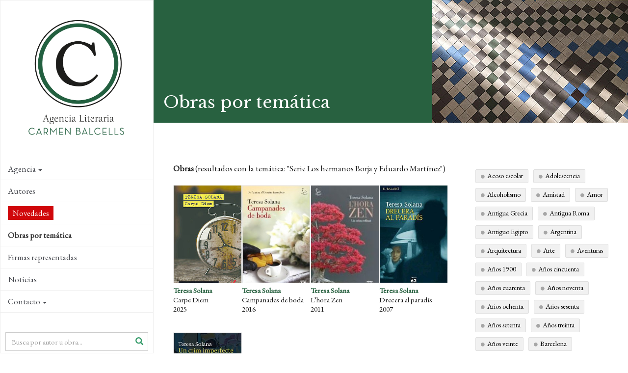

--- FILE ---
content_type: text/html; charset=utf-8
request_url: https://www.agenciabalcells.com/obras-por-tematica/?tx_alcb_cercadorobrestag%5Btag%5D=441&tx_alcb_cercadorobrestag%5Baction%5D=cercadorObresTag&tx_alcb_cercadorobrestag%5Bcontroller%5D=Obres&cHash=4ec3f1f6931d9c830671b2264a7b2ca9
body_size: 11429
content:
<!DOCTYPE html>
<html  lang="es" dir="ltr" class="no-js">
<head>
<base href="https://www.agenciabalcells.com/">
<meta http-equiv="X-UA-Compatible" content="IE=edge">

<meta charset="utf-8">
<!-- 
	Based on the TYPO3 Bootstrap Package by Benjamin Kott - http://www.bk2k.info

	This website is powered by TYPO3 - inspiring people to share!
	TYPO3 is a free open source Content Management Framework initially created by Kasper Skaarhoj and licensed under GNU/GPL.
	TYPO3 is copyright 1998-2015 of Kasper Skaarhoj. Extensions are copyright of their respective owners.
	Information and contribution at http://typo3.org/
-->


<link rel="shortcut icon" href="https://www.agenciabalcells.com/typo3conf/ext/theme_alcb/Resources/Public/Icons/favicon.ico" type="image/x-icon; charset=binary">
<link rel="icon" href="https://www.agenciabalcells.com/typo3conf/ext/theme_alcb/Resources/Public/Icons/favicon.ico" type="image/x-icon; charset=binary">
<title>Obras por temática: Agencia Literaria Carmen Balcells</title>
<meta name="generator" content="TYPO3 CMS">
<meta name="viewport" content="width=device-width, initial-scale=1">
<meta name="robots" content="index,follow">
<meta name="google" content="notranslate">
<meta name="apple-mobile-web-app-capable" content="no">


<link rel="stylesheet" type="text/css" href="typo3temp/stylesheet_8d30bb4664.css?1460111499" media="all">
<link rel="stylesheet" type="text/css" href="typo3temp/bootstrappackage/lessphp_ef9a3492c0cbd8ac4f999659ab40d5c19fd9edd8.css?1460111501" media="all">
<link rel="stylesheet" type="text/css" href="https://fonts.googleapis.com/css?family=Raleway:400,400italic,700,700" media="all">
<link rel="stylesheet" type="text/css" href="https://fonts.googleapis.com/css?family=Libre+Baskerville:400,400italic,700" media="all">
<link rel="stylesheet" type="text/css" href="https://fonts.googleapis.com/css?family=EB+Garamond" media="all">
<link rel="stylesheet" type="text/css" href="https://maxcdn.bootstrapcdn.com/font-awesome/4.4.0/css/font-awesome.min.css" media="all">
<link rel="stylesheet" type="text/css" href="typo3conf/ext/theme_alcb/Resources/Public/css/icons.css?1573810105" media="all">
<link rel="stylesheet" type="text/css" href="typo3conf/ext/theme_alcb/Resources/Public/css/theme_styles.css?1768380166" media="all">



<script src="typo3conf/ext/bootstrap_package/Resources/Public/JavaScript/Libs/modernizr-2.8.3.min.js?1447436958" type="text/javascript"></script>
<script src="typo3conf/ext/bootstrap_package/Resources/Public/JavaScript/Libs/windowsphone-viewportfix.min.js?1447436958" type="text/javascript"></script>




<link rel="prev" href="novedades/" /><link rel="next" href="firmas-representadas/" /><meta property="og:site_name" content="Agencia Literaria Carmen Balcells" /><!-- CODE COOKIEBOT -->
<script id="Cookiebot" src="https://consent.cookiebot.com/uc.js" data-cbid="7fe48788-584e-4dc9-90e2-55f84c566a5d" data-blockingmode="auto" type="text/javascript"></script>


</head>
<body>


<div class="body-bg body-bg-left nav-left body-uid-85" >
    <a class="sr-only sr-only-focusable" href="obras-por-tematica/?tx_alcb_cercadorobrestag%5Btag%5D=441&amp;tx_alcb_cercadorobrestag%5Baction%5D=cercadorObresTag&amp;tx_alcb_cercadorobrestag%5Bcontroller%5D=Obres&amp;cHash=4ec3f1f6931d9c830671b2264a7b2ca9#content">
        Skip to main content
    </a>
    <header
    class="navbar navbar-default navbar-has-image navbar-left navbar-fixed-left">
	<div class="navbar-header navbar-header-main">
        
                <a class="navbar-brand navbar-brand-image" href="http://www.agenciabalcells.com/">
                    <img src="typo3conf/ext/theme_alcb/Resources/Public/images/ALCB.png" alt="Agencia Literaria Carmen Balcells logo" height="300" width="300">
                </a>
            
        
            <div class="navbar-header-toggle">
                <button class="navbar-toggle collapsed" type="button" data-toggle="collapse" data-target=".navbar-collapse">
                    <span class="sr-only">Toggle navigation</span>
                    <span class="icon-bar"></span>
                    <span class="icon-bar"></span>
                    <span class="icon-bar"></span>
                </button>
            </div>
        
	</div>
	
    <nav class="navbar-sidenav navbar-collapse collapse" role="navigation">
        <ul class="nav navbar-nav nav-sidenav"><li class="id-34 dropdown"><a href="obras-por-tematica/?tx_alcb_cercadorobrestag%5Btag%5D=441&amp;tx_alcb_cercadorobrestag%5Baction%5D=cercadorObresTag&amp;tx_alcb_cercadorobrestag%5Bcontroller%5D=Obres&amp;cHash=4ec3f1f6931d9c830671b2264a7b2ca9#" class="dropdown-toggle" data-toggle="dropdown">Agencia<span class="bar"></span><b class="caret"></b></a><ul class="nav nav-second-level collapse dropdown-menu"><li class="id-67"><a href="agencia/presentacion/" title="Agencia Literaria Carmen Balcells ">Presentación<span class="bar"></span></a></li><li class="id-68"><a href="agencia/historia/" title="Agencia Literaria Carmen Balcells">Historia<span class="bar"></span></a></li><li class="id-69"><a href="agencia/equipo/" title="Agencia Literaria Carmen Balcells">Equipo<span class="bar"></span></a></li></ul></li><li class="id-35"><a href="autores/" title="Autores representados por la Agencia">Autores<span class="bar"></span></a></li><li class="id-87"><a href="novedades/" title="Novedades">Novedades<span class="bar"></span></a></li><li class="id-85 active open"><a href="obras-por-tematica/" title="Obras por temática">Obras por temática<span class="bar"></span></a></li><li class="id-70"><a href="firmas-representadas/" title="Catálogos de las editoriales y agencias extranjeras representadas para las lenguas castellana, catalana y portuguesa.">Firmas representadas<span class="bar"></span></a></li><li class="id-10"><a href="nc/noticias/" title="Novedades y noticias sobre nuestros autores">Noticias<span class="bar"></span></a></li><li class="id-3 dropdown"><a href="obras-por-tematica/?tx_alcb_cercadorobrestag%5Btag%5D=441&amp;tx_alcb_cercadorobrestag%5Baction%5D=cercadorObresTag&amp;tx_alcb_cercadorobrestag%5Bcontroller%5D=Obres&amp;cHash=4ec3f1f6931d9c830671b2264a7b2ca9#" class="dropdown-toggle" data-toggle="dropdown">Contacto<span class="bar"></span><b class="caret"></b></a><ul class="nav nav-second-level collapse dropdown-menu"><li class="id-83 dropdown dropdown-menu"><a href="obras-por-tematica/?tx_alcb_cercadorobrestag%5Btag%5D=441&amp;tx_alcb_cercadorobrestag%5Baction%5D=cercadorObresTag&amp;tx_alcb_cercadorobrestag%5Bcontroller%5D=Obres&amp;cHash=4ec3f1f6931d9c830671b2264a7b2ca9#" class="dropdown-toggle" data-toggle="dropdown">Autorizaciones<span class="bar"></span><b class="caret"></b></a><ul class="nav nav-third-level collapse dropdown-menu"><li class="id-60"><a href="contacto/autorizaciones/publicaciones/" title="Publicaciones">Publicaciones<span class="bar"></span></a></li><li class="id-80"><a href="contacto/autorizaciones/adaptaciones/" title="Adaptaciones">Adaptaciones<span class="bar"></span></a></li></ul></li><li class="id-63"><a href="contacto/recepcion-de-manuscritos/" title="Recepción de manuscritos">Recepción de manuscritos<span class="bar"></span></a></li><li class="id-65"><a href="contacto/informacion-general/" title="Información general">Información general<span class="bar"></span></a></li></ul></li></ul>
                
        <div class="search-box-menu">
            <form method="post" action="nc/buscador/?tx_alcb_cercadorobrestag%5Btag%5D=441&amp;tx_alcb_cercadorobrestag%5Baction%5D=cercadorObresTag&amp;tx_alcb_cercadorobrestag%5Bcontroller%5D=Obres&amp;cHash=4ec3f1f6931d9c830671b2264a7b2ca9">
<div>
<input type="hidden" name="tx_alcb_cercadormenu[__referrer][@extension]" value="" />
<input type="hidden" name="tx_alcb_cercadormenu[__referrer][@controller]" value="Standard" />
<input type="hidden" name="tx_alcb_cercadormenu[__referrer][@action]" value="index" />
<input type="hidden" name="tx_alcb_cercadormenu[__referrer][arguments]" value="YTowOnt9b84956ab1457d25aa598443a63f417767e876de5" />
<input type="hidden" name="tx_alcb_cercadormenu[__trustedProperties]" value="a:1:{s:7:&quot;literal&quot;;i:1;}a7ce77ff95eb4ab530e0592cfc700f21e9256467" />
</div>

            	<div class="form-group">
                    <div class="inner-addon right-addon">
                    	<i class="glyphicon glyphicon-search"></i>
            			<input placeholder="Busca por autor u obra..." class="form-control" type="text" name="tx_alcb_cercadormenu[literal]" />
                    </div>
                </div>
                
            </form>
        </div>
        
        
        <div class="social-links">
            <ul>
                <li>
                    <a target="_blank" href="https://www.facebook.com/agenciabalcells/">
                    	<i class="fa fa-facebook"></i>
                    </a>
                </li>
                <li>
                    <a target="_blank" href="https://twitter.com/agenciabalcells">
                    	<i class="fa fa-twitter"></i>
                    </a>
                </li>
				<li>
                    <a target="_blank" href="https://www.instagram.com/agencia_balcells/">
                    	<i class="fa fa-instagram"></i>
                    </a>
                </li>
            </ul> 
        </div> 
        
        <!-- div class="subscribe-box">
			<a href="http://eepurl.com/cT7SVX" class="subscribe" target="_blank">
				 NEWSLETTER
			</a>
		</div-->

        <div class="language">
            <ul id="language_menu" class="language-menu"><li class="active"><a href="obras-por-tematica/?tx_alcb_cercadorobrestag%5Btag%5D=441&amp;tx_alcb_cercadorobrestag%5Baction%5D=cercadorObresTag&amp;tx_alcb_cercadorobrestag%5Bcontroller%5D=Obres&amp;cHash=4ec3f1f6931d9c830671b2264a7b2ca9" hreflang="es-ES">Español</a></li><li><a href="ca/obres-per-tematica/?tx_alcb_cercadorobrestag%5Btag%5D=441&amp;tx_alcb_cercadorobrestag%5Baction%5D=cercadorObresTag&amp;tx_alcb_cercadorobrestag%5Bcontroller%5D=Obres&amp;cHash=4ec3f1f6931d9c830671b2264a7b2ca9" hreflang="ca-ES">Català</a></li><li><a href="en/books-by-category/?tx_alcb_cercadorobrestag%5Btag%5D=441&amp;tx_alcb_cercadorobrestag%5Baction%5D=cercadorObresTag&amp;tx_alcb_cercadorobrestag%5Bcontroller%5D=Obres&amp;cHash=4ec3f1f6931d9c830671b2264a7b2ca9" hreflang="en-GB">English</a></li><li><a href="pt/livros-por-temas/?tx_alcb_cercadorobrestag%5Btag%5D=441&amp;tx_alcb_cercadorobrestag%5Baction%5D=cercadorObresTag&amp;tx_alcb_cercadorobrestag%5Bcontroller%5D=Obres&amp;cHash=4ec3f1f6931d9c830671b2264a7b2ca9" hreflang="pt-PT">Português</a></li></ul>
        </div>
        
        
    </nav>

    
    <!-- div class="contact-info">
        
            <div class="copyright" role="contentinfo">
                <p>&copy; Agencia Literaria Carmen Balcells</p>
            </div>
        
	</div -->

</header>



    <div id="content" class="main-content">
    <!--TYPO3SEARCH_begin-->




<section id="p85" class="page-85 pagelevel-1 language-0 backendlayout-pagets__default layout-0">
	
    

	
    <div class="header-section" xmlns:v="http://typo3.org/ns/FluidTYPO3/Vhs/ViewHelpers" v:schemaLocation="https://fluidtypo3.org/schemas/vhs-master.xsd">
        <h1>Obras por temática</h1>
        <div class="header-section-image">
          
             
            
                  <img src="typo3temp/_processed_/csm_default-section-head_c28082ffc8.jpg" width="400" height="265" alt="" />
                
            
         </div>
    </div>
 

    
    <div class="main-section">
        <div id="c347">
<div class="tx-alcb">
	
<div class="row" xmlns:v="http://typo3.org/ns/FluidTYPO3/Vhs/ViewHelpers" v:schemaLocation="https://fluidtypo3.org/schemas/vhs-master.xsd">
	<div class="col-md-10">
		<div class="autors-search">
			
					<div class="search-results search-obras">
						<p class="search-tit">Obras <span class="matches">(resultados con la temática: "Serie Los hermanos Borja y Eduardo Martínez")</span></p>
						
								
								<div class="obras-cols clearfix">
									
										<div class="obra-col">
											<div class="obra obra-pic">
												<div class="obra-block" style="background-image:url(fileadmin/_processed_/csm_Crims.cat-93.-Carpe-Diem-_1___1__c3779a020d.jpg);">
												
												<a class="obra-hover obra-hidden obra-block-cell" href="autores/obra/teresa-solana/carpe-diem/">
													<span class="obra-title">Carpe Diem, 2025 <i class="icon-arrow-right5"></i></span>
												</a>
												</div>
											</div>
											<div class="obra-col-detail">
												<p><a href="autores/autor/teresa-solana/">Teresa Solana</a></p>
												<p>Carpe Diem</p>
												<p>2025</p>
											</div>
										</div>
									
										<div class="obra-col">
											<div class="obra obra-pic">
												<div class="obra-block" style="background-image:url(fileadmin/Portadas/Solana__Teresa/campanades_de_boda.jpg);">
												
												<a class="obra-hover obra-hidden obra-block-cell" href="autores/obra/teresa-solana/campanades-de-boda/">
													<span class="obra-title">Campanades de boda, 2016 <i class="icon-arrow-right5"></i></span>
												</a>
												</div>
											</div>
											<div class="obra-col-detail">
												<p><a href="autores/autor/teresa-solana/">Teresa Solana</a></p>
												<p>Campanades de boda</p>
												<p>2016</p>
											</div>
										</div>
									
										<div class="obra-col">
											<div class="obra obra-pic">
												<div class="obra-block" style="background-image:url(fileadmin/Portadas/Solana__Teresa/l_hora_zen.jpg);">
												
												<a class="obra-hover obra-hidden obra-block-cell" href="autores/obra/teresa-solana/lhora-zen/">
													<span class="obra-title">L’hora Zen, 2011 <i class="icon-arrow-right5"></i></span>
												</a>
												</div>
											</div>
											<div class="obra-col-detail">
												<p><a href="autores/autor/teresa-solana/">Teresa Solana</a></p>
												<p>L’hora Zen</p>
												<p>2011</p>
											</div>
										</div>
									
										<div class="obra-col">
											<div class="obra obra-pic">
												<div class="obra-block" style="background-image:url(fileadmin/_processed_/csm_drecera_al_paradis_c4209faf1c.jpg);">
												
												<a class="obra-hover obra-hidden obra-block-cell" href="autores/obra/teresa-solana/drecera-al-paradis/">
													<span class="obra-title">Drecera al paradís, 2007 <i class="icon-arrow-right5"></i></span>
												</a>
												</div>
											</div>
											<div class="obra-col-detail">
												<p><a href="autores/autor/teresa-solana/">Teresa Solana</a></p>
												<p>Drecera al paradís</p>
												<p>2007</p>
											</div>
										</div>
									
										<div class="obra-col">
											<div class="obra obra-pic">
												<div class="obra-block" style="background-image:url(fileadmin/_processed_/csm_un_crim_imperfecte_658d3a4c14.jpg);">
												
												<a class="obra-hover obra-hidden obra-block-cell" href="autores/obra/teresa-solana/un-crim-imperfecte/">
													<span class="obra-title">Un crim imperfecte, 2006 <i class="icon-arrow-right5"></i></span>
												</a>
												</div>
											</div>
											<div class="obra-col-detail">
												<p><a href="autores/autor/teresa-solana/">Teresa Solana</a></p>
												<p>Un crim imperfecte</p>
												<p>2006</p>
											</div>
										</div>
									
								</div>
								
								
							
					</div>
				
		</div>
	</div>
	<div class="col-md-2 tags-list">
		<div class="obra-tags">
			
				<a class="tag" href="obras-por-tematica/?tx_alcb_cercadorobrestag%5Btag%5D=217&amp;tx_alcb_cercadorobrestag%5Baction%5D=cercadorObresTag&amp;tx_alcb_cercadorobrestag%5Bcontroller%5D=Obres&amp;cHash=53978276c26191c0d3c91b1db279ceb7">Acoso escolar</a>
			
				<a class="tag" href="obras-por-tematica/?tx_alcb_cercadorobrestag%5Btag%5D=153&amp;tx_alcb_cercadorobrestag%5Baction%5D=cercadorObresTag&amp;tx_alcb_cercadorobrestag%5Bcontroller%5D=Obres&amp;cHash=d336b5b4289d5d80ebd8bc94c43cf747">Adolescencia</a>
			
				<a class="tag" href="obras-por-tematica/?tx_alcb_cercadorobrestag%5Btag%5D=155&amp;tx_alcb_cercadorobrestag%5Baction%5D=cercadorObresTag&amp;tx_alcb_cercadorobrestag%5Bcontroller%5D=Obres&amp;cHash=807f383f95ab87b2ec2573530045df27">Alcoholismo</a>
			
				<a class="tag" href="obras-por-tematica/?tx_alcb_cercadorobrestag%5Btag%5D=284&amp;tx_alcb_cercadorobrestag%5Baction%5D=cercadorObresTag&amp;tx_alcb_cercadorobrestag%5Bcontroller%5D=Obres&amp;cHash=6e9aed5856c8bc1b44c1e045977beedf">Amistad</a>
			
				<a class="tag" href="obras-por-tematica/?tx_alcb_cercadorobrestag%5Btag%5D=86&amp;tx_alcb_cercadorobrestag%5Baction%5D=cercadorObresTag&amp;tx_alcb_cercadorobrestag%5Bcontroller%5D=Obres&amp;cHash=0b04a5564feaaa998203dbe375502000">Amor</a>
			
				<a class="tag" href="obras-por-tematica/?tx_alcb_cercadorobrestag%5Btag%5D=122&amp;tx_alcb_cercadorobrestag%5Baction%5D=cercadorObresTag&amp;tx_alcb_cercadorobrestag%5Bcontroller%5D=Obres&amp;cHash=10af94c330b5ede5131f67b6ab79a2b4">Antigua Grecia</a>
			
				<a class="tag" href="obras-por-tematica/?tx_alcb_cercadorobrestag%5Btag%5D=124&amp;tx_alcb_cercadorobrestag%5Baction%5D=cercadorObresTag&amp;tx_alcb_cercadorobrestag%5Bcontroller%5D=Obres&amp;cHash=5868ba8a68162873f93fb547661ca03d">Antigua Roma</a>
			
				<a class="tag" href="obras-por-tematica/?tx_alcb_cercadorobrestag%5Btag%5D=126&amp;tx_alcb_cercadorobrestag%5Baction%5D=cercadorObresTag&amp;tx_alcb_cercadorobrestag%5Bcontroller%5D=Obres&amp;cHash=ec037d97a409b9729a2d4427975c0ed2">Antiguo Egipto</a>
			
				<a class="tag" href="obras-por-tematica/?tx_alcb_cercadorobrestag%5Btag%5D=324&amp;tx_alcb_cercadorobrestag%5Baction%5D=cercadorObresTag&amp;tx_alcb_cercadorobrestag%5Bcontroller%5D=Obres&amp;cHash=47f804a077f2d55b8af6bf88d399aa46">Argentina</a>
			
				<a class="tag" href="obras-por-tematica/?tx_alcb_cercadorobrestag%5Btag%5D=294&amp;tx_alcb_cercadorobrestag%5Baction%5D=cercadorObresTag&amp;tx_alcb_cercadorobrestag%5Bcontroller%5D=Obres&amp;cHash=ff335d8490fc55139ac8f98e8c0c64b5">Arquitectura</a>
			
				<a class="tag" href="obras-por-tematica/?tx_alcb_cercadorobrestag%5Btag%5D=203&amp;tx_alcb_cercadorobrestag%5Baction%5D=cercadorObresTag&amp;tx_alcb_cercadorobrestag%5Bcontroller%5D=Obres&amp;cHash=d2bb5bdb3434c36c6681f49d53297372">Arte</a>
			
				<a class="tag" href="obras-por-tematica/?tx_alcb_cercadorobrestag%5Btag%5D=72&amp;tx_alcb_cercadorobrestag%5Baction%5D=cercadorObresTag&amp;tx_alcb_cercadorobrestag%5Bcontroller%5D=Obres&amp;cHash=b1a79f119de166f7d3eb0e9bfe62aeb1">Aventuras</a>
			
				<a class="tag" href="obras-por-tematica/?tx_alcb_cercadorobrestag%5Btag%5D=306&amp;tx_alcb_cercadorobrestag%5Baction%5D=cercadorObresTag&amp;tx_alcb_cercadorobrestag%5Bcontroller%5D=Obres&amp;cHash=d0e110bba93db59829fa9cf6919a46d8">Años 1900</a>
			
				<a class="tag" href="obras-por-tematica/?tx_alcb_cercadorobrestag%5Btag%5D=308&amp;tx_alcb_cercadorobrestag%5Baction%5D=cercadorObresTag&amp;tx_alcb_cercadorobrestag%5Bcontroller%5D=Obres&amp;cHash=e7551271520a5218f0234b503e4b0b09">Años cincuenta</a>
			
				<a class="tag" href="obras-por-tematica/?tx_alcb_cercadorobrestag%5Btag%5D=314&amp;tx_alcb_cercadorobrestag%5Baction%5D=cercadorObresTag&amp;tx_alcb_cercadorobrestag%5Bcontroller%5D=Obres&amp;cHash=31cfcfe477fbd02a5f298b9f9869fbaa">Años cuarenta</a>
			
				<a class="tag" href="obras-por-tematica/?tx_alcb_cercadorobrestag%5Btag%5D=276&amp;tx_alcb_cercadorobrestag%5Baction%5D=cercadorObresTag&amp;tx_alcb_cercadorobrestag%5Bcontroller%5D=Obres&amp;cHash=3a7eac937e432488282243ab9073d620">Años noventa</a>
			
				<a class="tag" href="obras-por-tematica/?tx_alcb_cercadorobrestag%5Btag%5D=288&amp;tx_alcb_cercadorobrestag%5Baction%5D=cercadorObresTag&amp;tx_alcb_cercadorobrestag%5Bcontroller%5D=Obres&amp;cHash=31bee31e2a30febaf3a9c7df7a110f38">Años ochenta</a>
			
				<a class="tag" href="obras-por-tematica/?tx_alcb_cercadorobrestag%5Btag%5D=235&amp;tx_alcb_cercadorobrestag%5Baction%5D=cercadorObresTag&amp;tx_alcb_cercadorobrestag%5Bcontroller%5D=Obres&amp;cHash=9fbb6edef3af5a2b53837eb7d65d4eea">Años sesenta</a>
			
				<a class="tag" href="obras-por-tematica/?tx_alcb_cercadorobrestag%5Btag%5D=290&amp;tx_alcb_cercadorobrestag%5Baction%5D=cercadorObresTag&amp;tx_alcb_cercadorobrestag%5Bcontroller%5D=Obres&amp;cHash=477586dbd6fe5c1a8104f926fb8a1d4d">Años setenta</a>
			
				<a class="tag" href="obras-por-tematica/?tx_alcb_cercadorobrestag%5Btag%5D=312&amp;tx_alcb_cercadorobrestag%5Baction%5D=cercadorObresTag&amp;tx_alcb_cercadorobrestag%5Bcontroller%5D=Obres&amp;cHash=0ac8e17fcce3b05bb730e367e004a1a3">Años treinta</a>
			
				<a class="tag" href="obras-por-tematica/?tx_alcb_cercadorobrestag%5Btag%5D=274&amp;tx_alcb_cercadorobrestag%5Baction%5D=cercadorObresTag&amp;tx_alcb_cercadorobrestag%5Bcontroller%5D=Obres&amp;cHash=d1efbd0d75a9ea477f82ba15203d2cf0">Años veinte</a>
			
				<a class="tag" href="obras-por-tematica/?tx_alcb_cercadorobrestag%5Btag%5D=337&amp;tx_alcb_cercadorobrestag%5Baction%5D=cercadorObresTag&amp;tx_alcb_cercadorobrestag%5Bcontroller%5D=Obres&amp;cHash=038d67d16e797829a462e4ca8c07f6cf">Barcelona</a>
			
				<a class="tag" href="obras-por-tematica/?tx_alcb_cercadorobrestag%5Btag%5D=110&amp;tx_alcb_cercadorobrestag%5Baction%5D=cercadorObresTag&amp;tx_alcb_cercadorobrestag%5Bcontroller%5D=Obres&amp;cHash=e1e39aa3c325a95694044d6d9fb886c9">Basada en hechos reales</a>
			
				<a class="tag" href="obras-por-tematica/?tx_alcb_cercadorobrestag%5Btag%5D=429&amp;tx_alcb_cercadorobrestag%5Baction%5D=cercadorObresTag&amp;tx_alcb_cercadorobrestag%5Bcontroller%5D=Obres&amp;cHash=1030da610e1f308caeb8c427fc4d794f">Best Seller</a>
			
				<a class="tag" href="obras-por-tematica/?tx_alcb_cercadorobrestag%5Btag%5D=163&amp;tx_alcb_cercadorobrestag%5Baction%5D=cercadorObresTag&amp;tx_alcb_cercadorobrestag%5Bcontroller%5D=Obres&amp;cHash=9dae965815abd0193b7e191d041206b7">Biblia</a>
			
				<a class="tag" href="obras-por-tematica/?tx_alcb_cercadorobrestag%5Btag%5D=473&amp;tx_alcb_cercadorobrestag%5Baction%5D=cercadorObresTag&amp;tx_alcb_cercadorobrestag%5Bcontroller%5D=Obres&amp;cHash=f425b0478db902e4d6d81dfc942e8574">Biografía</a>
			
				<a class="tag" href="obras-por-tematica/?tx_alcb_cercadorobrestag%5Btag%5D=364&amp;tx_alcb_cercadorobrestag%5Baction%5D=cercadorObresTag&amp;tx_alcb_cercadorobrestag%5Bcontroller%5D=Obres&amp;cHash=976b48c80e852fab346dd8bea55da237">Brasil</a>
			
				<a class="tag" href="obras-por-tematica/?tx_alcb_cercadorobrestag%5Btag%5D=326&amp;tx_alcb_cercadorobrestag%5Baction%5D=cercadorObresTag&amp;tx_alcb_cercadorobrestag%5Bcontroller%5D=Obres&amp;cHash=21c39a63739c05ccaa636bf9871d8c99">Chile</a>
			
				<a class="tag" href="obras-por-tematica/?tx_alcb_cercadorobrestag%5Btag%5D=69&amp;tx_alcb_cercadorobrestag%5Baction%5D=cercadorObresTag&amp;tx_alcb_cercadorobrestag%5Bcontroller%5D=Obres&amp;cHash=1bab969601a47a92b1383fda9d67e064">Ciencia Ficción</a>
			
				<a class="tag" href="obras-por-tematica/?tx_alcb_cercadorobrestag%5Btag%5D=188&amp;tx_alcb_cercadorobrestag%5Baction%5D=cercadorObresTag&amp;tx_alcb_cercadorobrestag%5Bcontroller%5D=Obres&amp;cHash=98651d0da13995dbc8e6da891800efcc">Cine</a>
			
				<a class="tag" href="obras-por-tematica/?tx_alcb_cercadorobrestag%5Btag%5D=157&amp;tx_alcb_cercadorobrestag%5Baction%5D=cercadorObresTag&amp;tx_alcb_cercadorobrestag%5Bcontroller%5D=Obres&amp;cHash=06dbe502ea83e6fc388c782a6fd0bdb0">Colonialismo</a>
			
				<a class="tag" href="obras-por-tematica/?tx_alcb_cercadorobrestag%5Btag%5D=128&amp;tx_alcb_cercadorobrestag%5Baction%5D=cercadorObresTag&amp;tx_alcb_cercadorobrestag%5Bcontroller%5D=Obres&amp;cHash=0441a6e18fd14e232ed8bb982081da29">Conquista de América</a>
			
				<a class="tag" href="obras-por-tematica/?tx_alcb_cercadorobrestag%5Btag%5D=246&amp;tx_alcb_cercadorobrestag%5Baction%5D=cercadorObresTag&amp;tx_alcb_cercadorobrestag%5Bcontroller%5D=Obres&amp;cHash=6d64bfbeb6e5287ee908c7cfc6ebc136">Correspondencia</a>
			
				<a class="tag" href="obras-por-tematica/?tx_alcb_cercadorobrestag%5Btag%5D=433&amp;tx_alcb_cercadorobrestag%5Baction%5D=cercadorObresTag&amp;tx_alcb_cercadorobrestag%5Bcontroller%5D=Obres&amp;cHash=09c42cd881442ccccb7e75c3dcdab5cf">Crossover</a>
			
				<a class="tag" href="obras-por-tematica/?tx_alcb_cercadorobrestag%5Btag%5D=195&amp;tx_alcb_cercadorobrestag%5Baction%5D=cercadorObresTag&amp;tx_alcb_cercadorobrestag%5Bcontroller%5D=Obres&amp;cHash=418eff168a88c41f9a3a16acff34fd13">Crónicas</a>
			
				<a class="tag" href="obras-por-tematica/?tx_alcb_cercadorobrestag%5Btag%5D=358&amp;tx_alcb_cercadorobrestag%5Baction%5D=cercadorObresTag&amp;tx_alcb_cercadorobrestag%5Bcontroller%5D=Obres&amp;cHash=2af98e636f233ae4d623feab0602611a">Cuba</a>
			
				<a class="tag" href="obras-por-tematica/?tx_alcb_cercadorobrestag%5Btag%5D=221&amp;tx_alcb_cercadorobrestag%5Baction%5D=cercadorObresTag&amp;tx_alcb_cercadorobrestag%5Bcontroller%5D=Obres&amp;cHash=dbaca075550a7ca9a620f410cbc72f6e">Cuentos</a>
			
				<a class="tag" href="obras-por-tematica/?tx_alcb_cercadorobrestag%5Btag%5D=230&amp;tx_alcb_cercadorobrestag%5Baction%5D=cercadorObresTag&amp;tx_alcb_cercadorobrestag%5Bcontroller%5D=Obres&amp;cHash=b6e7777407c5bfc626a71d0ad8afe77d">Cómic</a>
			
				<a class="tag" href="obras-por-tematica/?tx_alcb_cercadorobrestag%5Btag%5D=405&amp;tx_alcb_cercadorobrestag%5Baction%5D=cercadorObresTag&amp;tx_alcb_cercadorobrestag%5Bcontroller%5D=Obres&amp;cHash=014e8e5631cb2c2e4153c2bba1973608">Deportes</a>
			
				<a class="tag" href="obras-por-tematica/?tx_alcb_cercadorobrestag%5Btag%5D=197&amp;tx_alcb_cercadorobrestag%5Baction%5D=cercadorObresTag&amp;tx_alcb_cercadorobrestag%5Bcontroller%5D=Obres&amp;cHash=7db4e99da8ebd47fec594a1dd2d7b946">Diarios</a>
			
				<a class="tag" href="obras-por-tematica/?tx_alcb_cercadorobrestag%5Btag%5D=159&amp;tx_alcb_cercadorobrestag%5Baction%5D=cercadorObresTag&amp;tx_alcb_cercadorobrestag%5Bcontroller%5D=Obres&amp;cHash=287945384b5239679eaff582be2dfd94">Dictadura</a>
			
				<a class="tag" href="obras-por-tematica/?tx_alcb_cercadorobrestag%5Btag%5D=467&amp;tx_alcb_cercadorobrestag%5Baction%5D=cercadorObresTag&amp;tx_alcb_cercadorobrestag%5Bcontroller%5D=Obres&amp;cHash=2e018c0d325ea6452af7bb4b470a4754">Discurso</a>
			
				<a class="tag" href="obras-por-tematica/?tx_alcb_cercadorobrestag%5Btag%5D=112&amp;tx_alcb_cercadorobrestag%5Baction%5D=cercadorObresTag&amp;tx_alcb_cercadorobrestag%5Bcontroller%5D=Obres&amp;cHash=4633a0552eb5493374e6f8165486d295">Distopía</a>
			
				<a class="tag" href="obras-por-tematica/?tx_alcb_cercadorobrestag%5Btag%5D=262&amp;tx_alcb_cercadorobrestag%5Baction%5D=cercadorObresTag&amp;tx_alcb_cercadorobrestag%5Bcontroller%5D=Obres&amp;cHash=8d6ada5c373e7569969f2a27f6a9662e">Divulgación científica</a>
			
				<a class="tag" href="obras-por-tematica/?tx_alcb_cercadorobrestag%5Btag%5D=104&amp;tx_alcb_cercadorobrestag%5Baction%5D=cercadorObresTag&amp;tx_alcb_cercadorobrestag%5Bcontroller%5D=Obres&amp;cHash=ae544585b1af9aea94078512b42058b1">Drama</a>
			
				<a class="tag" href="obras-por-tematica/?tx_alcb_cercadorobrestag%5Btag%5D=161&amp;tx_alcb_cercadorobrestag%5Baction%5D=cercadorObresTag&amp;tx_alcb_cercadorobrestag%5Bcontroller%5D=Obres&amp;cHash=a3a72e3e0c854c86f0283076e672242b">Drogas</a>
			
				<a class="tag" href="obras-por-tematica/?tx_alcb_cercadorobrestag%5Btag%5D=334&amp;tx_alcb_cercadorobrestag%5Baction%5D=cercadorObresTag&amp;tx_alcb_cercadorobrestag%5Bcontroller%5D=Obres&amp;cHash=51a8c7cbb1d86f1275bc8913137cb027">Duelo</a>
			
				<a class="tag" href="obras-por-tematica/?tx_alcb_cercadorobrestag%5Btag%5D=167&amp;tx_alcb_cercadorobrestag%5Baction%5D=cercadorObresTag&amp;tx_alcb_cercadorobrestag%5Bcontroller%5D=Obres&amp;cHash=d72c15669b6b74abeabfce1f888e3865">ETA</a>
			
				<a class="tag" href="obras-por-tematica/?tx_alcb_cercadorobrestag%5Btag%5D=439&amp;tx_alcb_cercadorobrestag%5Baction%5D=cercadorObresTag&amp;tx_alcb_cercadorobrestag%5Bcontroller%5D=Obres&amp;cHash=334479c76975a337015cfc84ca1ebd6a">Ecología</a>
			
				<a class="tag" href="obras-por-tematica/?tx_alcb_cercadorobrestag%5Btag%5D=62&amp;tx_alcb_cercadorobrestag%5Baction%5D=cercadorObresTag&amp;tx_alcb_cercadorobrestag%5Bcontroller%5D=Obres&amp;cHash=73db33857f736e8d3daad2e914e4c471">Economía</a>
			
				<a class="tag" href="obras-por-tematica/?tx_alcb_cercadorobrestag%5Btag%5D=139&amp;tx_alcb_cercadorobrestag%5Baction%5D=cercadorObresTag&amp;tx_alcb_cercadorobrestag%5Bcontroller%5D=Obres&amp;cHash=13a0f28f74ac6dfdc54accbe8ee864e8">Edad Media</a>
			
				<a class="tag" href="obras-por-tematica/?tx_alcb_cercadorobrestag%5Btag%5D=292&amp;tx_alcb_cercadorobrestag%5Baction%5D=cercadorObresTag&amp;tx_alcb_cercadorobrestag%5Bcontroller%5D=Obres&amp;cHash=11033a258120587bb025667cd935d8bf">Ensayo</a>
			
				<a class="tag" href="obras-por-tematica/?tx_alcb_cercadorobrestag%5Btag%5D=347&amp;tx_alcb_cercadorobrestag%5Baction%5D=cercadorObresTag&amp;tx_alcb_cercadorobrestag%5Bcontroller%5D=Obres&amp;cHash=d6f544b031d4454681d03ecb6bd19c2e">Entrevistas</a>
			
				<a class="tag" href="obras-por-tematica/?tx_alcb_cercadorobrestag%5Btag%5D=65&amp;tx_alcb_cercadorobrestag%5Baction%5D=cercadorObresTag&amp;tx_alcb_cercadorobrestag%5Bcontroller%5D=Obres&amp;cHash=63e116df198caf97955c2bc900e5ef5d">Erotismo</a>
			
				<a class="tag" href="obras-por-tematica/?tx_alcb_cercadorobrestag%5Btag%5D=268&amp;tx_alcb_cercadorobrestag%5Baction%5D=cercadorObresTag&amp;tx_alcb_cercadorobrestag%5Bcontroller%5D=Obres&amp;cHash=5e842b275609fabaaec77f4cd418ca2d">Esclavitud</a>
			
				<a class="tag" href="obras-por-tematica/?tx_alcb_cercadorobrestag%5Btag%5D=97&amp;tx_alcb_cercadorobrestag%5Baction%5D=cercadorObresTag&amp;tx_alcb_cercadorobrestag%5Bcontroller%5D=Obres&amp;cHash=cbc1d88bf863e614f6d42a41af02be92">Espionaje</a>
			
				<a class="tag" href="obras-por-tematica/?tx_alcb_cercadorobrestag%5Btag%5D=189&amp;tx_alcb_cercadorobrestag%5Baction%5D=cercadorObresTag&amp;tx_alcb_cercadorobrestag%5Bcontroller%5D=Obres&amp;cHash=4d9457055d42b81a68ee57a3ddb0922f">Estudios literarios</a>
			
				<a class="tag" href="obras-por-tematica/?tx_alcb_cercadorobrestag%5Btag%5D=328&amp;tx_alcb_cercadorobrestag%5Baction%5D=cercadorObresTag&amp;tx_alcb_cercadorobrestag%5Bcontroller%5D=Obres&amp;cHash=a4dc37a02b8dee38854311f7690c1660">Exilio</a>
			
				<a class="tag" href="obras-por-tematica/?tx_alcb_cercadorobrestag%5Btag%5D=108&amp;tx_alcb_cercadorobrestag%5Baction%5D=cercadorObresTag&amp;tx_alcb_cercadorobrestag%5Bcontroller%5D=Obres&amp;cHash=bb661a28a36c5310cbb7fe67ccbf3081">Fantasía</a>
			
				<a class="tag" href="obras-por-tematica/?tx_alcb_cercadorobrestag%5Btag%5D=396&amp;tx_alcb_cercadorobrestag%5Baction%5D=cercadorObresTag&amp;tx_alcb_cercadorobrestag%5Bcontroller%5D=Obres&amp;cHash=a4e83a0f66cb141bc679f684b1a7460c">Feel Good</a>
			
				<a class="tag" href="obras-por-tematica/?tx_alcb_cercadorobrestag%5Btag%5D=169&amp;tx_alcb_cercadorobrestag%5Baction%5D=cercadorObresTag&amp;tx_alcb_cercadorobrestag%5Bcontroller%5D=Obres&amp;cHash=5a89db2298cb05a9be48f4db4fd9bcd0">Feminismo</a>
			
				<a class="tag" href="obras-por-tematica/?tx_alcb_cercadorobrestag%5Btag%5D=211&amp;tx_alcb_cercadorobrestag%5Baction%5D=cercadorObresTag&amp;tx_alcb_cercadorobrestag%5Bcontroller%5D=Obres&amp;cHash=96980e211771d4664f2a99ef803003f4">Filosofía</a>
			
				<a class="tag" href="obras-por-tematica/?tx_alcb_cercadorobrestag%5Btag%5D=252&amp;tx_alcb_cercadorobrestag%5Baction%5D=cercadorObresTag&amp;tx_alcb_cercadorobrestag%5Bcontroller%5D=Obres&amp;cHash=9f3f6b597f422b4a619a39143ea7a0a4">Fotografía</a>
			
				<a class="tag" href="obras-por-tematica/?tx_alcb_cercadorobrestag%5Btag%5D=302&amp;tx_alcb_cercadorobrestag%5Baction%5D=cercadorObresTag&amp;tx_alcb_cercadorobrestag%5Bcontroller%5D=Obres&amp;cHash=703923b3571fb39816286c7368865af8">Franquismo</a>
			
				<a class="tag" href="obras-por-tematica/?tx_alcb_cercadorobrestag%5Btag%5D=219&amp;tx_alcb_cercadorobrestag%5Baction%5D=cercadorObresTag&amp;tx_alcb_cercadorobrestag%5Bcontroller%5D=Obres&amp;cHash=7789c33fa82d768ff7565617a7c89c9c">Fábulas</a>
			
				<a class="tag" href="obras-por-tematica/?tx_alcb_cercadorobrestag%5Btag%5D=341&amp;tx_alcb_cercadorobrestag%5Baction%5D=cercadorObresTag&amp;tx_alcb_cercadorobrestag%5Bcontroller%5D=Obres&amp;cHash=d07bb8339faa4a567a07fcb709e07882">Fútbol</a>
			
				<a class="tag" href="obras-por-tematica/?tx_alcb_cercadorobrestag%5Btag%5D=199&amp;tx_alcb_cercadorobrestag%5Baction%5D=cercadorObresTag&amp;tx_alcb_cercadorobrestag%5Bcontroller%5D=Obres&amp;cHash=1584285570dc4f917ddf5c5cb6a3e57a">Gastronomía</a>
			
				<a class="tag" href="obras-por-tematica/?tx_alcb_cercadorobrestag%5Btag%5D=431&amp;tx_alcb_cercadorobrestag%5Baction%5D=cercadorObresTag&amp;tx_alcb_cercadorobrestag%5Bcontroller%5D=Obres&amp;cHash=f77eca0d5cfbedc69d4997b9b236515e">Grecia clásica</a>
			
				<a class="tag" href="obras-por-tematica/?tx_alcb_cercadorobrestag%5Btag%5D=411&amp;tx_alcb_cercadorobrestag%5Baction%5D=cercadorObresTag&amp;tx_alcb_cercadorobrestag%5Bcontroller%5D=Obres&amp;cHash=255ddf05ea8a4508e64d986bbeb1532b">Guatemala</a>
			
				<a class="tag" href="obras-por-tematica/?tx_alcb_cercadorobrestag%5Btag%5D=320&amp;tx_alcb_cercadorobrestag%5Baction%5D=cercadorObresTag&amp;tx_alcb_cercadorobrestag%5Bcontroller%5D=Obres&amp;cHash=aaab45eac710d0ac12d6302ccdc58f5a">Guerra</a>
			
				<a class="tag" href="obras-por-tematica/?tx_alcb_cercadorobrestag%5Btag%5D=171&amp;tx_alcb_cercadorobrestag%5Baction%5D=cercadorObresTag&amp;tx_alcb_cercadorobrestag%5Bcontroller%5D=Obres&amp;cHash=cd273fcb7ddd379b1988a2ff4367a6a7">Guerra civil española</a>
			
				<a class="tag" href="obras-por-tematica/?tx_alcb_cercadorobrestag%5Btag%5D=173&amp;tx_alcb_cercadorobrestag%5Baction%5D=cercadorObresTag&amp;tx_alcb_cercadorobrestag%5Bcontroller%5D=Obres&amp;cHash=b943e374f82c22670e49b8c7087d8e14">Guerra de Yugoslavia</a>
			
				<a class="tag" href="obras-por-tematica/?tx_alcb_cercadorobrestag%5Btag%5D=130&amp;tx_alcb_cercadorobrestag%5Baction%5D=cercadorObresTag&amp;tx_alcb_cercadorobrestag%5Bcontroller%5D=Obres&amp;cHash=2e6e80f9b35822f40148fa4f73cfb6fc">Guerra del Vietnam</a>
			
				<a class="tag" href="obras-por-tematica/?tx_alcb_cercadorobrestag%5Btag%5D=427&amp;tx_alcb_cercadorobrestag%5Baction%5D=cercadorObresTag&amp;tx_alcb_cercadorobrestag%5Bcontroller%5D=Obres&amp;cHash=2c90568f3f0aef46384bcd0f031c5df8">Guerra fría</a>
			
				<a class="tag" href="obras-por-tematica/?tx_alcb_cercadorobrestag%5Btag%5D=239&amp;tx_alcb_cercadorobrestag%5Baction%5D=cercadorObresTag&amp;tx_alcb_cercadorobrestag%5Bcontroller%5D=Obres&amp;cHash=59ccfd378f93b0c79f216efa35a52702">Guion</a>
			
				<a class="tag" href="obras-por-tematica/?tx_alcb_cercadorobrestag%5Btag%5D=209&amp;tx_alcb_cercadorobrestag%5Baction%5D=cercadorObresTag&amp;tx_alcb_cercadorobrestag%5Bcontroller%5D=Obres&amp;cHash=d683083edbf4e7549a96cdcb1ee6cd7b">Historia</a>
			
				<a class="tag" href="obras-por-tematica/?tx_alcb_cercadorobrestag%5Btag%5D=143&amp;tx_alcb_cercadorobrestag%5Baction%5D=cercadorObresTag&amp;tx_alcb_cercadorobrestag%5Bcontroller%5D=Obres&amp;cHash=b5df25e0ce53e96d04d062baa190e9ed">Holocausto</a>
			
				<a class="tag" href="obras-por-tematica/?tx_alcb_cercadorobrestag%5Btag%5D=223&amp;tx_alcb_cercadorobrestag%5Baction%5D=cercadorObresTag&amp;tx_alcb_cercadorobrestag%5Bcontroller%5D=Obres&amp;cHash=13cc406a28034a7fb0299223b497f9e3">Humor</a>
			
				<a class="tag" href="obras-por-tematica/?tx_alcb_cercadorobrestag%5Btag%5D=131&amp;tx_alcb_cercadorobrestag%5Baction%5D=cercadorObresTag&amp;tx_alcb_cercadorobrestag%5Bcontroller%5D=Obres&amp;cHash=cd34e98c5f97ecd6b8401e50a84d2288">I Guerra Mundial</a>
			
				<a class="tag" href="obras-por-tematica/?tx_alcb_cercadorobrestag%5Btag%5D=133&amp;tx_alcb_cercadorobrestag%5Baction%5D=cercadorObresTag&amp;tx_alcb_cercadorobrestag%5Bcontroller%5D=Obres&amp;cHash=00d86867bb19f29d3f45deb47b7a975b">II Guerra Mundial</a>
			
				<a class="tag" href="obras-por-tematica/?tx_alcb_cercadorobrestag%5Btag%5D=165&amp;tx_alcb_cercadorobrestag%5Baction%5D=cercadorObresTag&amp;tx_alcb_cercadorobrestag%5Bcontroller%5D=Obres&amp;cHash=098a4275fffff1d9a66444ba5f5504d7">Infancia</a>
			
				<a class="tag" href="obras-por-tematica/?tx_alcb_cercadorobrestag%5Btag%5D=91&amp;tx_alcb_cercadorobrestag%5Baction%5D=cercadorObresTag&amp;tx_alcb_cercadorobrestag%5Bcontroller%5D=Obres&amp;cHash=73d9a1c54af3bfee4fb0862ecbac000e">Infantil</a>
			
				<a class="tag" href="obras-por-tematica/?tx_alcb_cercadorobrestag%5Btag%5D=416&amp;tx_alcb_cercadorobrestag%5Baction%5D=cercadorObresTag&amp;tx_alcb_cercadorobrestag%5Bcontroller%5D=Obres&amp;cHash=f0253e61afd7986751014077df697934">Inglaterra</a>
			
				<a class="tag" href="obras-por-tematica/?tx_alcb_cercadorobrestag%5Btag%5D=175&amp;tx_alcb_cercadorobrestag%5Baction%5D=cercadorObresTag&amp;tx_alcb_cercadorobrestag%5Bcontroller%5D=Obres&amp;cHash=28d7fcb3a6266635800dfab21ed6ff5a">Inmigración</a>
			
				<a class="tag" href="obras-por-tematica/?tx_alcb_cercadorobrestag%5Btag%5D=145&amp;tx_alcb_cercadorobrestag%5Baction%5D=cercadorObresTag&amp;tx_alcb_cercadorobrestag%5Bcontroller%5D=Obres&amp;cHash=6b86c1e5ded0bbc690391504b9a2f118">Juvenil</a>
			
				<a class="tag" href="obras-por-tematica/?tx_alcb_cercadorobrestag%5Btag%5D=177&amp;tx_alcb_cercadorobrestag%5Baction%5D=cercadorObresTag&amp;tx_alcb_cercadorobrestag%5Bcontroller%5D=Obres&amp;cHash=a1d351415c3118f13a740187b4c44e00">LGBT</a>
			
				<a class="tag" href="obras-por-tematica/?tx_alcb_cercadorobrestag%5Btag%5D=224&amp;tx_alcb_cercadorobrestag%5Baction%5D=cercadorObresTag&amp;tx_alcb_cercadorobrestag%5Bcontroller%5D=Obres&amp;cHash=c782761e2d61533f87da73e8cbebe1d2">Libro ilustrado</a>
			
				<a class="tag" href="obras-por-tematica/?tx_alcb_cercadorobrestag%5Btag%5D=179&amp;tx_alcb_cercadorobrestag%5Baction%5D=cercadorObresTag&amp;tx_alcb_cercadorobrestag%5Bcontroller%5D=Obres&amp;cHash=ed84304022cecd3527aa2862e6cb2ce5">Literatura</a>
			
				<a class="tag" href="obras-por-tematica/?tx_alcb_cercadorobrestag%5Btag%5D=413&amp;tx_alcb_cercadorobrestag%5Baction%5D=cercadorObresTag&amp;tx_alcb_cercadorobrestag%5Bcontroller%5D=Obres&amp;cHash=a97aac7162ab313649dfee7af06ffcb5">Literatura catalana</a>
			
				<a class="tag" href="obras-por-tematica/?tx_alcb_cercadorobrestag%5Btag%5D=409&amp;tx_alcb_cercadorobrestag%5Baction%5D=cercadorObresTag&amp;tx_alcb_cercadorobrestag%5Bcontroller%5D=Obres&amp;cHash=ad9d065f161d44384e1bc18d5c18cd76">Literatura experimental</a>
			
				<a class="tag" href="obras-por-tematica/?tx_alcb_cercadorobrestag%5Btag%5D=181&amp;tx_alcb_cercadorobrestag%5Baction%5D=cercadorObresTag&amp;tx_alcb_cercadorobrestag%5Bcontroller%5D=Obres&amp;cHash=70f6d389e726b9e8ddb0e8ee6038fc6e">Matemáticas</a>
			
				<a class="tag" href="obras-por-tematica/?tx_alcb_cercadorobrestag%5Btag%5D=278&amp;tx_alcb_cercadorobrestag%5Baction%5D=cercadorObresTag&amp;tx_alcb_cercadorobrestag%5Bcontroller%5D=Obres&amp;cHash=4ef0f83253c299992af204d980349e67">Maternidad</a>
			
				<a class="tag" href="obras-por-tematica/?tx_alcb_cercadorobrestag%5Btag%5D=477&amp;tx_alcb_cercadorobrestag%5Baction%5D=cercadorObresTag&amp;tx_alcb_cercadorobrestag%5Bcontroller%5D=Obres&amp;cHash=4b6ad1187194d169037d360e0a4ee00f">Memorias</a>
			
				<a class="tag" href="obras-por-tematica/?tx_alcb_cercadorobrestag%5Btag%5D=232&amp;tx_alcb_cercadorobrestag%5Baction%5D=cercadorObresTag&amp;tx_alcb_cercadorobrestag%5Bcontroller%5D=Obres&amp;cHash=f76d4a72f8c83bc60759fd6ec49b9a90">Middle Grade</a>
			
				<a class="tag" href="obras-por-tematica/?tx_alcb_cercadorobrestag%5Btag%5D=258&amp;tx_alcb_cercadorobrestag%5Baction%5D=cercadorObresTag&amp;tx_alcb_cercadorobrestag%5Bcontroller%5D=Obres&amp;cHash=cc3da7a539705399917dab850752210d">Misterio &amp; Suspense</a>
			
				<a class="tag" href="obras-por-tematica/?tx_alcb_cercadorobrestag%5Btag%5D=184&amp;tx_alcb_cercadorobrestag%5Baction%5D=cercadorObresTag&amp;tx_alcb_cercadorobrestag%5Bcontroller%5D=Obres&amp;cHash=74de1af653a957b43c7bf2b7288d3fce">Mitología</a>
			
				<a class="tag" href="obras-por-tematica/?tx_alcb_cercadorobrestag%5Btag%5D=419&amp;tx_alcb_cercadorobrestag%5Baction%5D=cercadorObresTag&amp;tx_alcb_cercadorobrestag%5Bcontroller%5D=Obres&amp;cHash=d91c65b735a63e922deca8194dcdd701">Movimiento Okupa</a>
			
				<a class="tag" href="obras-por-tematica/?tx_alcb_cercadorobrestag%5Btag%5D=354&amp;tx_alcb_cercadorobrestag%5Baction%5D=cercadorObresTag&amp;tx_alcb_cercadorobrestag%5Bcontroller%5D=Obres&amp;cHash=59c431bc3bd7cd9e36be13577aa46306">Mundo rural</a>
			
				<a class="tag" href="obras-por-tematica/?tx_alcb_cercadorobrestag%5Btag%5D=360&amp;tx_alcb_cercadorobrestag%5Baction%5D=cercadorObresTag&amp;tx_alcb_cercadorobrestag%5Bcontroller%5D=Obres&amp;cHash=cf44e8622c223400e939d30676bc2f33">México</a>
			
				<a class="tag" href="obras-por-tematica/?tx_alcb_cercadorobrestag%5Btag%5D=186&amp;tx_alcb_cercadorobrestag%5Baction%5D=cercadorObresTag&amp;tx_alcb_cercadorobrestag%5Bcontroller%5D=Obres&amp;cHash=17ca9ba328b36e8b784fac8e060c1a98">Música</a>
			
				<a class="tag" href="obras-por-tematica/?tx_alcb_cercadorobrestag%5Btag%5D=351&amp;tx_alcb_cercadorobrestag%5Baction%5D=cercadorObresTag&amp;tx_alcb_cercadorobrestag%5Bcontroller%5D=Obres&amp;cHash=f74c6bfc97ef37811f42e3001449ccd1">Naturaleza</a>
			
				<a class="tag" href="obras-por-tematica/?tx_alcb_cercadorobrestag%5Btag%5D=141&amp;tx_alcb_cercadorobrestag%5Baction%5D=cercadorObresTag&amp;tx_alcb_cercadorobrestag%5Bcontroller%5D=Obres&amp;cHash=a8577a76e454e5595f1cdeca6daf085d">Nazismo</a>
			
				<a class="tag" href="obras-por-tematica/?tx_alcb_cercadorobrestag%5Btag%5D=193&amp;tx_alcb_cercadorobrestag%5Baction%5D=cercadorObresTag&amp;tx_alcb_cercadorobrestag%5Bcontroller%5D=Obres&amp;cHash=1740dcfb194cac6c2d48c03744b913a5">No ficción</a>
			
				<a class="tag" href="obras-por-tematica/?tx_alcb_cercadorobrestag%5Btag%5D=390&amp;tx_alcb_cercadorobrestag%5Baction%5D=cercadorObresTag&amp;tx_alcb_cercadorobrestag%5Bcontroller%5D=Obres&amp;cHash=982f2219d3000b02b226d0f9f661b5c6">Nouvelle</a>
			
				<a class="tag" href="obras-por-tematica/?tx_alcb_cercadorobrestag%5Btag%5D=254&amp;tx_alcb_cercadorobrestag%5Baction%5D=cercadorObresTag&amp;tx_alcb_cercadorobrestag%5Bcontroller%5D=Obres&amp;cHash=86da5f23c35067a1d3d461fadb185072">Novela comercial</a>
			
				<a class="tag" href="obras-por-tematica/?tx_alcb_cercadorobrestag%5Btag%5D=280&amp;tx_alcb_cercadorobrestag%5Baction%5D=cercadorObresTag&amp;tx_alcb_cercadorobrestag%5Bcontroller%5D=Obres&amp;cHash=5533699060c44c3380907b8832da9d45">Novela de No Ficción</a>
			
				<a class="tag" href="obras-por-tematica/?tx_alcb_cercadorobrestag%5Btag%5D=237&amp;tx_alcb_cercadorobrestag%5Baction%5D=cercadorObresTag&amp;tx_alcb_cercadorobrestag%5Bcontroller%5D=Obres&amp;cHash=d2f4bc60d9524734ee2bd4bb03178e13">Novela de formación</a>
			
				<a class="tag" href="obras-por-tematica/?tx_alcb_cercadorobrestag%5Btag%5D=332&amp;tx_alcb_cercadorobrestag%5Baction%5D=cercadorObresTag&amp;tx_alcb_cercadorobrestag%5Bcontroller%5D=Obres&amp;cHash=5be6b934178a44734bd7bbdd4290e6c4">Novela de ideas</a>
			
				<a class="tag" href="obras-por-tematica/?tx_alcb_cercadorobrestag%5Btag%5D=349&amp;tx_alcb_cercadorobrestag%5Baction%5D=cercadorObresTag&amp;tx_alcb_cercadorobrestag%5Bcontroller%5D=Obres&amp;cHash=7e90172f9fb72612f2a9814fa7e73616">Novela epistolar</a>
			
				<a class="tag" href="obras-por-tematica/?tx_alcb_cercadorobrestag%5Btag%5D=388&amp;tx_alcb_cercadorobrestag%5Baction%5D=cercadorObresTag&amp;tx_alcb_cercadorobrestag%5Bcontroller%5D=Obres&amp;cHash=d305e4f7d4e78cf67b61e73571b77f67">Novela fantástica</a>
			
				<a class="tag" href="obras-por-tematica/?tx_alcb_cercadorobrestag%5Btag%5D=76&amp;tx_alcb_cercadorobrestag%5Baction%5D=cercadorObresTag&amp;tx_alcb_cercadorobrestag%5Bcontroller%5D=Obres&amp;cHash=bf51a00cac78926df18e4cf93f784dfd">Novela gráfica</a>
			
				<a class="tag" href="obras-por-tematica/?tx_alcb_cercadorobrestag%5Btag%5D=84&amp;tx_alcb_cercadorobrestag%5Baction%5D=cercadorObresTag&amp;tx_alcb_cercadorobrestag%5Bcontroller%5D=Obres&amp;cHash=ee084f68e83e71f8a614c564e756bb91">Novela histórica</a>
			
				<a class="tag" href="obras-por-tematica/?tx_alcb_cercadorobrestag%5Btag%5D=82&amp;tx_alcb_cercadorobrestag%5Baction%5D=cercadorObresTag&amp;tx_alcb_cercadorobrestag%5Bcontroller%5D=Obres&amp;cHash=8ba1ca8ae2677487ae5b1232c53764b0">Novela literaria</a>
			
				<a class="tag" href="obras-por-tematica/?tx_alcb_cercadorobrestag%5Btag%5D=74&amp;tx_alcb_cercadorobrestag%5Baction%5D=cercadorObresTag&amp;tx_alcb_cercadorobrestag%5Bcontroller%5D=Obres&amp;cHash=f13edf86baddb156621bc032a5766198">Novela negra</a>
			
				<a class="tag" href="obras-por-tematica/?tx_alcb_cercadorobrestag%5Btag%5D=73&amp;tx_alcb_cercadorobrestag%5Baction%5D=cercadorObresTag&amp;tx_alcb_cercadorobrestag%5Bcontroller%5D=Obres&amp;cHash=0571aea365c9846717ef74397038dd31">Novela romántica</a>
			
				<a class="tag" href="obras-por-tematica/?tx_alcb_cercadorobrestag%5Btag%5D=330&amp;tx_alcb_cercadorobrestag%5Baction%5D=cercadorObresTag&amp;tx_alcb_cercadorobrestag%5Bcontroller%5D=Obres&amp;cHash=ec0c70f5f394093f3ae09d0ccb2b0279">Nuevas tecnologías</a>
			
				<a class="tag" href="obras-por-tematica/?tx_alcb_cercadorobrestag%5Btag%5D=233&amp;tx_alcb_cercadorobrestag%5Baction%5D=cercadorObresTag&amp;tx_alcb_cercadorobrestag%5Bcontroller%5D=Obres&amp;cHash=1165f8dc65838eaf3892ab44a462db05">Obra periodística</a>
			
				<a class="tag" href="obras-por-tematica/?tx_alcb_cercadorobrestag%5Btag%5D=457&amp;tx_alcb_cercadorobrestag%5Baction%5D=cercadorObresTag&amp;tx_alcb_cercadorobrestag%5Bcontroller%5D=Obres&amp;cHash=043cc02310ff6dd2b7165507cb565210">Obras completas</a>
			
				<a class="tag" href="obras-por-tematica/?tx_alcb_cercadorobrestag%5Btag%5D=322&amp;tx_alcb_cercadorobrestag%5Baction%5D=cercadorObresTag&amp;tx_alcb_cercadorobrestag%5Bcontroller%5D=Obres&amp;cHash=1063e2736bccd12d223b89f0ac1ca666">Paraguay</a>
			
				<a class="tag" href="obras-por-tematica/?tx_alcb_cercadorobrestag%5Btag%5D=339&amp;tx_alcb_cercadorobrestag%5Baction%5D=cercadorObresTag&amp;tx_alcb_cercadorobrestag%5Bcontroller%5D=Obres&amp;cHash=06555368354f2ac2283619ba8c0d069a">Peronismo</a>
			
				<a class="tag" href="obras-por-tematica/?tx_alcb_cercadorobrestag%5Btag%5D=465&amp;tx_alcb_cercadorobrestag%5Baction%5D=cercadorObresTag&amp;tx_alcb_cercadorobrestag%5Bcontroller%5D=Obres&amp;cHash=06a3d0bd5ea7cd7dc7f6bac4759fd617">Perú</a>
			
				<a class="tag" href="obras-por-tematica/?tx_alcb_cercadorobrestag%5Btag%5D=226&amp;tx_alcb_cercadorobrestag%5Baction%5D=cercadorObresTag&amp;tx_alcb_cercadorobrestag%5Bcontroller%5D=Obres&amp;cHash=5c043ec185861890fd52a950520f7433">Poesía</a>
			
				<a class="tag" href="obras-por-tematica/?tx_alcb_cercadorobrestag%5Btag%5D=401&amp;tx_alcb_cercadorobrestag%5Baction%5D=cercadorObresTag&amp;tx_alcb_cercadorobrestag%5Bcontroller%5D=Obres&amp;cHash=e1af36fb587c4ca8a33742b2d3455f82">Poesía narrativa</a>
			
				<a class="tag" href="obras-por-tematica/?tx_alcb_cercadorobrestag%5Btag%5D=64&amp;tx_alcb_cercadorobrestag%5Baction%5D=cercadorObresTag&amp;tx_alcb_cercadorobrestag%5Bcontroller%5D=Obres&amp;cHash=f9e10bdd6bc6786e7038aa6bde6d6fb9">Política</a>
			
				<a class="tag" href="obras-por-tematica/?tx_alcb_cercadorobrestag%5Btag%5D=310&amp;tx_alcb_cercadorobrestag%5Baction%5D=cercadorObresTag&amp;tx_alcb_cercadorobrestag%5Bcontroller%5D=Obres&amp;cHash=9f5922bb04358b6426a7d9321dc0ef8d">Posguerra</a>
			
				<a class="tag" href="obras-por-tematica/?tx_alcb_cercadorobrestag%5Btag%5D=385&amp;tx_alcb_cercadorobrestag%5Baction%5D=cercadorObresTag&amp;tx_alcb_cercadorobrestag%5Bcontroller%5D=Obres&amp;cHash=a61ec15ea38eb0cae379fb9e1b564a30">Premio Biblioteca Breve</a>
			
				<a class="tag" href="obras-por-tematica/?tx_alcb_cercadorobrestag%5Btag%5D=444&amp;tx_alcb_cercadorobrestag%5Baction%5D=cercadorObresTag&amp;tx_alcb_cercadorobrestag%5Bcontroller%5D=Obres&amp;cHash=1a8a624c95a6bbf110ec69393211134b">Premio Josep Pla</a>
			
				<a class="tag" href="obras-por-tematica/?tx_alcb_cercadorobrestag%5Btag%5D=481&amp;tx_alcb_cercadorobrestag%5Baction%5D=cercadorObresTag&amp;tx_alcb_cercadorobrestag%5Bcontroller%5D=Obres&amp;cHash=c539461f1bc953d3d9c8108e4be8be3a">Premio Nadal</a>
			
				<a class="tag" href="obras-por-tematica/?tx_alcb_cercadorobrestag%5Btag%5D=463&amp;tx_alcb_cercadorobrestag%5Baction%5D=cercadorObresTag&amp;tx_alcb_cercadorobrestag%5Bcontroller%5D=Obres&amp;cHash=5ffcc1190ecd7a71cc64f25874276942">Premio Nobel</a>
			
				<a class="tag" href="obras-por-tematica/?tx_alcb_cercadorobrestag%5Btag%5D=379&amp;tx_alcb_cercadorobrestag%5Baction%5D=cercadorObresTag&amp;tx_alcb_cercadorobrestag%5Bcontroller%5D=Obres&amp;cHash=c235d4a30e2e1698785e81b762c87124">Premio Planeta</a>
			
				<a class="tag" href="obras-por-tematica/?tx_alcb_cercadorobrestag%5Btag%5D=120&amp;tx_alcb_cercadorobrestag%5Baction%5D=cercadorObresTag&amp;tx_alcb_cercadorobrestag%5Bcontroller%5D=Obres&amp;cHash=1a84c419451196eb19e81cbc52e40935">Realismo mágico</a>
			
				<a class="tag" href="obras-por-tematica/?tx_alcb_cercadorobrestag%5Btag%5D=403&amp;tx_alcb_cercadorobrestag%5Baction%5D=cercadorObresTag&amp;tx_alcb_cercadorobrestag%5Bcontroller%5D=Obres&amp;cHash=5d86aa8296069585b4ee1c5196cf7ca4">Realismo psicológico</a>
			
				<a class="tag" href="obras-por-tematica/?tx_alcb_cercadorobrestag%5Btag%5D=282&amp;tx_alcb_cercadorobrestag%5Baction%5D=cercadorObresTag&amp;tx_alcb_cercadorobrestag%5Bcontroller%5D=Obres&amp;cHash=294b9e2417a266d31a0fc3380ad4b97d">Relaciones de pareja</a>
			
				<a class="tag" href="obras-por-tematica/?tx_alcb_cercadorobrestag%5Btag%5D=283&amp;tx_alcb_cercadorobrestag%5Baction%5D=cercadorObresTag&amp;tx_alcb_cercadorobrestag%5Bcontroller%5D=Obres&amp;cHash=00da0d4b0474d99532a63e050aa8cc14">Relaciones familiares</a>
			
				<a class="tag" href="obras-por-tematica/?tx_alcb_cercadorobrestag%5Btag%5D=137&amp;tx_alcb_cercadorobrestag%5Baction%5D=cercadorObresTag&amp;tx_alcb_cercadorobrestag%5Bcontroller%5D=Obres&amp;cHash=3fa6060c312fc1ecf19496631a19a013">Religión</a>
			
				<a class="tag" href="obras-por-tematica/?tx_alcb_cercadorobrestag%5Btag%5D=362&amp;tx_alcb_cercadorobrestag%5Baction%5D=cercadorObresTag&amp;tx_alcb_cercadorobrestag%5Bcontroller%5D=Obres&amp;cHash=2c8cca9b63efffee590ba5992fa6e5f3">Reportaje</a>
			
				<a class="tag" href="obras-por-tematica/?tx_alcb_cercadorobrestag%5Btag%5D=343&amp;tx_alcb_cercadorobrestag%5Baction%5D=cercadorObresTag&amp;tx_alcb_cercadorobrestag%5Bcontroller%5D=Obres&amp;cHash=8eedb25e1c6dcf8ce4002fb4c615274a">Revolución Haitiana</a>
			
				<a class="tag" href="obras-por-tematica/?tx_alcb_cercadorobrestag%5Btag%5D=147&amp;tx_alcb_cercadorobrestag%5Baction%5D=cercadorObresTag&amp;tx_alcb_cercadorobrestag%5Bcontroller%5D=Obres&amp;cHash=12337a8b0c587914f8a498031585b6e9">Revolución cubana</a>
			
				<a class="tag" href="obras-por-tematica/?tx_alcb_cercadorobrestag%5Btag%5D=149&amp;tx_alcb_cercadorobrestag%5Baction%5D=cercadorObresTag&amp;tx_alcb_cercadorobrestag%5Bcontroller%5D=Obres&amp;cHash=25ad84a3699ee07ef83ce961083b4ef7">Revolución francesa</a>
			
				<a class="tag" href="obras-por-tematica/?tx_alcb_cercadorobrestag%5Btag%5D=151&amp;tx_alcb_cercadorobrestag%5Baction%5D=cercadorObresTag&amp;tx_alcb_cercadorobrestag%5Bcontroller%5D=Obres&amp;cHash=39456a25b9dec7a7698b8cd05c107693">Revolución mexicana</a>
			
				<a class="tag" href="obras-por-tematica/?tx_alcb_cercadorobrestag%5Btag%5D=345&amp;tx_alcb_cercadorobrestag%5Baction%5D=cercadorObresTag&amp;tx_alcb_cercadorobrestag%5Bcontroller%5D=Obres&amp;cHash=8aef97e0132a73e612a70b1cff0fb1b3">Revolución sandinista</a>
			
				<a class="tag" href="obras-por-tematica/?tx_alcb_cercadorobrestag%5Btag%5D=106&amp;tx_alcb_cercadorobrestag%5Baction%5D=cercadorObresTag&amp;tx_alcb_cercadorobrestag%5Bcontroller%5D=Obres&amp;cHash=45ad2dbc8b133a100f2b222801d1d54a">Saga familiar</a>
			
				<a class="tag" href="obras-por-tematica/?tx_alcb_cercadorobrestag%5Btag%5D=201&amp;tx_alcb_cercadorobrestag%5Baction%5D=cercadorObresTag&amp;tx_alcb_cercadorobrestag%5Bcontroller%5D=Obres&amp;cHash=64d85a26d331610e8e4db7a7f6c442f9">Salud</a>
			
				<a class="tag" href="obras-por-tematica/?tx_alcb_cercadorobrestag%5Btag%5D=260&amp;tx_alcb_cercadorobrestag%5Baction%5D=cercadorObresTag&amp;tx_alcb_cercadorobrestag%5Bcontroller%5D=Obres&amp;cHash=d41c92cb01d7bdadbe4e98c97e74b0e7">Sectas</a>
			
				<a class="tag" href="obras-por-tematica/?tx_alcb_cercadorobrestag%5Btag%5D=366&amp;tx_alcb_cercadorobrestag%5Baction%5D=cercadorObresTag&amp;tx_alcb_cercadorobrestag%5Bcontroller%5D=Obres&amp;cHash=edd56fbff6b90b2943c360a53ce2eda7">Serie Bruna Husky</a>
			
				<a class="tag" href="obras-por-tematica/?tx_alcb_cercadorobrestag%5Btag%5D=455&amp;tx_alcb_cercadorobrestag%5Baction%5D=cercadorObresTag&amp;tx_alcb_cercadorobrestag%5Bcontroller%5D=Obres&amp;cHash=b336aac73913f11af8db8a018c79ccc9">Serie El joven Poe</a>
			
				<a class="tag" href="obras-por-tematica/?tx_alcb_cercadorobrestag%5Btag%5D=453&amp;tx_alcb_cercadorobrestag%5Baction%5D=cercadorObresTag&amp;tx_alcb_cercadorobrestag%5Bcontroller%5D=Obres&amp;cHash=b42349a7be93eaa8dadbda8e4355a3b7">Serie Filo &amp; Sofía</a>
			
				<a class="tag" href="obras-por-tematica/?tx_alcb_cercadorobrestag%5Btag%5D=441&amp;tx_alcb_cercadorobrestag%5Baction%5D=cercadorObresTag&amp;tx_alcb_cercadorobrestag%5Bcontroller%5D=Obres&amp;cHash=4ec3f1f6931d9c830671b2264a7b2ca9">Serie Los hermanos Borja y Eduardo Martínez</a>
			
				<a class="tag" href="obras-por-tematica/?tx_alcb_cercadorobrestag%5Btag%5D=407&amp;tx_alcb_cercadorobrestag%5Baction%5D=cercadorObresTag&amp;tx_alcb_cercadorobrestag%5Bcontroller%5D=Obres&amp;cHash=cefb8b7cc676876caf452aa7d297429e">Serie Norma Forester</a>
			
				<a class="tag" href="obras-por-tematica/?tx_alcb_cercadorobrestag%5Btag%5D=114&amp;tx_alcb_cercadorobrestag%5Baction%5D=cercadorObresTag&amp;tx_alcb_cercadorobrestag%5Bcontroller%5D=Obres&amp;cHash=5f2930e1587aaeda14b8c910e4eb6aaf">Serie Petra Delicado</a>
			
				<a class="tag" href="obras-por-tematica/?tx_alcb_cercadorobrestag%5Btag%5D=447&amp;tx_alcb_cercadorobrestag%5Baction%5D=cercadorObresTag&amp;tx_alcb_cercadorobrestag%5Bcontroller%5D=Obres&amp;cHash=959c9dfdb29697c1036a84e5bf466a9d">Serie Terra Alta</a>
			
				<a class="tag" href="obras-por-tematica/?tx_alcb_cercadorobrestag%5Btag%5D=373&amp;tx_alcb_cercadorobrestag%5Baction%5D=cercadorObresTag&amp;tx_alcb_cercadorobrestag%5Bcontroller%5D=Obres&amp;cHash=271ba9d5ecb58b0806421fcd62600511">Serie Toni Romano</a>
			
				<a class="tag" href="obras-por-tematica/?tx_alcb_cercadorobrestag%5Btag%5D=461&amp;tx_alcb_cercadorobrestag%5Baction%5D=cercadorObresTag&amp;tx_alcb_cercadorobrestag%5Bcontroller%5D=Obres&amp;cHash=48db5608c5a6cb4aacb4bd62d51a3e5c">Serie del detective anónimo</a>
			
				<a class="tag" href="obras-por-tematica/?tx_alcb_cercadorobrestag%5Btag%5D=256&amp;tx_alcb_cercadorobrestag%5Baction%5D=cercadorObresTag&amp;tx_alcb_cercadorobrestag%5Bcontroller%5D=Obres&amp;cHash=82b1719958168a9dfdbb99d8cbfa6b60">Sexo</a>
			
				<a class="tag" href="obras-por-tematica/?tx_alcb_cercadorobrestag%5Btag%5D=296&amp;tx_alcb_cercadorobrestag%5Baction%5D=cercadorObresTag&amp;tx_alcb_cercadorobrestag%5Bcontroller%5D=Obres&amp;cHash=b6afb638f2f02ccdcfe6131b882661f4">Siglo XIII</a>
			
				<a class="tag" href="obras-por-tematica/?tx_alcb_cercadorobrestag%5Btag%5D=316&amp;tx_alcb_cercadorobrestag%5Baction%5D=cercadorObresTag&amp;tx_alcb_cercadorobrestag%5Bcontroller%5D=Obres&amp;cHash=e94fc79686d92643293ac9d4688ccbbb">Siglo XIV</a>
			
				<a class="tag" href="obras-por-tematica/?tx_alcb_cercadorobrestag%5Btag%5D=265&amp;tx_alcb_cercadorobrestag%5Baction%5D=cercadorObresTag&amp;tx_alcb_cercadorobrestag%5Bcontroller%5D=Obres&amp;cHash=40566d54c0114e913e1b537c3b8f0657">Siglo XIX</a>
			
				<a class="tag" href="obras-por-tematica/?tx_alcb_cercadorobrestag%5Btag%5D=356&amp;tx_alcb_cercadorobrestag%5Baction%5D=cercadorObresTag&amp;tx_alcb_cercadorobrestag%5Bcontroller%5D=Obres&amp;cHash=638dfeec37287e2adb9823ba117d661f">Siglo XV</a>
			
				<a class="tag" href="obras-por-tematica/?tx_alcb_cercadorobrestag%5Btag%5D=270&amp;tx_alcb_cercadorobrestag%5Baction%5D=cercadorObresTag&amp;tx_alcb_cercadorobrestag%5Bcontroller%5D=Obres&amp;cHash=31e4af9f61b7751f374aace3540a1a0f">Siglo XVI</a>
			
				<a class="tag" href="obras-por-tematica/?tx_alcb_cercadorobrestag%5Btag%5D=272&amp;tx_alcb_cercadorobrestag%5Baction%5D=cercadorObresTag&amp;tx_alcb_cercadorobrestag%5Bcontroller%5D=Obres&amp;cHash=76d046389ff1a491790e9861f480c246">Siglo XVII</a>
			
				<a class="tag" href="obras-por-tematica/?tx_alcb_cercadorobrestag%5Btag%5D=264&amp;tx_alcb_cercadorobrestag%5Baction%5D=cercadorObresTag&amp;tx_alcb_cercadorobrestag%5Bcontroller%5D=Obres&amp;cHash=cf07983c946a35a8b9c5e51cb982ae59">Siglo XVIII</a>
			
				<a class="tag" href="obras-por-tematica/?tx_alcb_cercadorobrestag%5Btag%5D=298&amp;tx_alcb_cercadorobrestag%5Baction%5D=cercadorObresTag&amp;tx_alcb_cercadorobrestag%5Bcontroller%5D=Obres&amp;cHash=723469833e9e664b8a657238dadd2d57">Siglo XX</a>
			
				<a class="tag" href="obras-por-tematica/?tx_alcb_cercadorobrestag%5Btag%5D=421&amp;tx_alcb_cercadorobrestag%5Baction%5D=cercadorObresTag&amp;tx_alcb_cercadorobrestag%5Bcontroller%5D=Obres&amp;cHash=403c1731bd8e970d168ed01ad6bfe635">Siglo XXI</a>
			
				<a class="tag" href="obras-por-tematica/?tx_alcb_cercadorobrestag%5Btag%5D=318&amp;tx_alcb_cercadorobrestag%5Baction%5D=cercadorObresTag&amp;tx_alcb_cercadorobrestag%5Bcontroller%5D=Obres&amp;cHash=616aac846b05ae542c48ced9815bb1e1">Suicidio</a>
			
				<a class="tag" href="obras-por-tematica/?tx_alcb_cercadorobrestag%5Btag%5D=228&amp;tx_alcb_cercadorobrestag%5Baction%5D=cercadorObresTag&amp;tx_alcb_cercadorobrestag%5Bcontroller%5D=Obres&amp;cHash=712dbf25bd4c7cfb21baaaafedb2cafe">Teatro</a>
			
				<a class="tag" href="obras-por-tematica/?tx_alcb_cercadorobrestag%5Btag%5D=425&amp;tx_alcb_cercadorobrestag%5Baction%5D=cercadorObresTag&amp;tx_alcb_cercadorobrestag%5Bcontroller%5D=Obres&amp;cHash=a721705c6656cdf39cd6c40c3ba87c1a">Territorio fronterizo</a>
			
				<a class="tag" href="obras-por-tematica/?tx_alcb_cercadorobrestag%5Btag%5D=423&amp;tx_alcb_cercadorobrestag%5Baction%5D=cercadorObresTag&amp;tx_alcb_cercadorobrestag%5Bcontroller%5D=Obres&amp;cHash=db42eeb71387dd61ea28e94cb909a928">Territorio imaginario</a>
			
				<a class="tag" href="obras-por-tematica/?tx_alcb_cercadorobrestag%5Btag%5D=71&amp;tx_alcb_cercadorobrestag%5Baction%5D=cercadorObresTag&amp;tx_alcb_cercadorobrestag%5Bcontroller%5D=Obres&amp;cHash=67a4329777aa6611fdf2e3589e4befba">Terror</a>
			
				<a class="tag" href="obras-por-tematica/?tx_alcb_cercadorobrestag%5Btag%5D=449&amp;tx_alcb_cercadorobrestag%5Baction%5D=cercadorObresTag&amp;tx_alcb_cercadorobrestag%5Bcontroller%5D=Obres&amp;cHash=7055e6d7c81988d86d8eeb3bb243bc21">Terrorismo</a>
			
				<a class="tag" href="obras-por-tematica/?tx_alcb_cercadorobrestag%5Btag%5D=68&amp;tx_alcb_cercadorobrestag%5Baction%5D=cercadorObresTag&amp;tx_alcb_cercadorobrestag%5Bcontroller%5D=Obres&amp;cHash=dfbc590a957f72dc1e4416fb49ba64ec">Thriller</a>
			
				<a class="tag" href="obras-por-tematica/?tx_alcb_cercadorobrestag%5Btag%5D=215&amp;tx_alcb_cercadorobrestag%5Baction%5D=cercadorObresTag&amp;tx_alcb_cercadorobrestag%5Bcontroller%5D=Obres&amp;cHash=e857ea765c0a99dd1a1ef4c98ec8cc81">Trilogía Escipción el Africano</a>
			
				<a class="tag" href="obras-por-tematica/?tx_alcb_cercadorobrestag%5Btag%5D=459&amp;tx_alcb_cercadorobrestag%5Baction%5D=cercadorObresTag&amp;tx_alcb_cercadorobrestag%5Bcontroller%5D=Obres&amp;cHash=b8b699155212a48d25357924eaeb5dd2">Trilogía Las tres leyes del movimiento</a>
			
				<a class="tag" href="obras-por-tematica/?tx_alcb_cercadorobrestag%5Btag%5D=451&amp;tx_alcb_cercadorobrestag%5Baction%5D=cercadorObresTag&amp;tx_alcb_cercadorobrestag%5Bcontroller%5D=Obres&amp;cHash=0ab0e0fa376f4b915a58399821eaa040">Trilogía Señor X</a>
			
				<a class="tag" href="obras-por-tematica/?tx_alcb_cercadorobrestag%5Btag%5D=213&amp;tx_alcb_cercadorobrestag%5Baction%5D=cercadorObresTag&amp;tx_alcb_cercadorobrestag%5Bcontroller%5D=Obres&amp;cHash=a83097e8183026692e72b7fee4000533">Trilogía Trajano</a>
			
				<a class="tag" href="obras-por-tematica/?tx_alcb_cercadorobrestag%5Btag%5D=250&amp;tx_alcb_cercadorobrestag%5Baction%5D=cercadorObresTag&amp;tx_alcb_cercadorobrestag%5Bcontroller%5D=Obres&amp;cHash=7b5a3668e62afc0992c3d49a1969b660">Triángulo amoroso</a>
			
				<a class="tag" href="obras-por-tematica/?tx_alcb_cercadorobrestag%5Btag%5D=371&amp;tx_alcb_cercadorobrestag%5Baction%5D=cercadorObresTag&amp;tx_alcb_cercadorobrestag%5Bcontroller%5D=Obres&amp;cHash=6fa9a56374e98dace200dba0c8ca880b">True Crime</a>
			
				<a class="tag" href="obras-por-tematica/?tx_alcb_cercadorobrestag%5Btag%5D=394&amp;tx_alcb_cercadorobrestag%5Baction%5D=cercadorObresTag&amp;tx_alcb_cercadorobrestag%5Bcontroller%5D=Obres&amp;cHash=cbe2e9ea827ff9e0cfffc574bb91d78b">Vejez</a>
			
				<a class="tag" href="obras-por-tematica/?tx_alcb_cercadorobrestag%5Btag%5D=387&amp;tx_alcb_cercadorobrestag%5Baction%5D=cercadorObresTag&amp;tx_alcb_cercadorobrestag%5Bcontroller%5D=Obres&amp;cHash=705a1ee8c378b10371bf19813493d81e">Venezuela</a>
			
				<a class="tag" href="obras-por-tematica/?tx_alcb_cercadorobrestag%5Btag%5D=191&amp;tx_alcb_cercadorobrestag%5Baction%5D=cercadorObresTag&amp;tx_alcb_cercadorobrestag%5Bcontroller%5D=Obres&amp;cHash=83a05816e9bb036f7945b0dd0719c583">Venganza</a>
			
				<a class="tag" href="obras-por-tematica/?tx_alcb_cercadorobrestag%5Btag%5D=60&amp;tx_alcb_cercadorobrestag%5Baction%5D=cercadorObresTag&amp;tx_alcb_cercadorobrestag%5Bcontroller%5D=Obres&amp;cHash=be68606622c3702750065c72e484bdda">Viajes</a>
			
				<a class="tag" href="obras-por-tematica/?tx_alcb_cercadorobrestag%5Btag%5D=369&amp;tx_alcb_cercadorobrestag%5Baction%5D=cercadorObresTag&amp;tx_alcb_cercadorobrestag%5Bcontroller%5D=Obres&amp;cHash=77da41a1e3eba2a8a8699535dafaf03b">Violencia</a>
			
				<a class="tag" href="obras-por-tematica/?tx_alcb_cercadorobrestag%5Btag%5D=243&amp;tx_alcb_cercadorobrestag%5Baction%5D=cercadorObresTag&amp;tx_alcb_cercadorobrestag%5Bcontroller%5D=Obres&amp;cHash=e30ce1d6ddd11b6604773902bd80f37f">Women's Fiction</a>
			
		</div>
	</div>
</div>

</div></div>
    </div>


</section>



    <!--TYPO3SEARCH_end-->
    <footer>
<section class="footer-section">
    <div class="row">
        <div class="col-sm-4">
            
        </div>
        <div class="col-sm-4">
            
        </div>
        <div class="col-sm-4">
            
        </div>
    </div>
</section>

<section class="meta-section">
    <div class="row">
        <div class="col-md-4 language">
            <ul id="language_menu" class="language-menu"><li class="active"><a href="obras-por-tematica/?tx_alcb_cercadorobrestag%5Btag%5D=441&amp;tx_alcb_cercadorobrestag%5Baction%5D=cercadorObresTag&amp;tx_alcb_cercadorobrestag%5Bcontroller%5D=Obres&amp;cHash=4ec3f1f6931d9c830671b2264a7b2ca9" hreflang="es-ES">Español</a></li><li><a href="ca/obres-per-tematica/?tx_alcb_cercadorobrestag%5Btag%5D=441&amp;tx_alcb_cercadorobrestag%5Baction%5D=cercadorObresTag&amp;tx_alcb_cercadorobrestag%5Bcontroller%5D=Obres&amp;cHash=4ec3f1f6931d9c830671b2264a7b2ca9" hreflang="ca-ES">Català</a></li><li><a href="en/books-by-category/?tx_alcb_cercadorobrestag%5Btag%5D=441&amp;tx_alcb_cercadorobrestag%5Baction%5D=cercadorObresTag&amp;tx_alcb_cercadorobrestag%5Bcontroller%5D=Obres&amp;cHash=4ec3f1f6931d9c830671b2264a7b2ca9" hreflang="en-GB">English</a></li><li><a href="pt/livros-por-temas/?tx_alcb_cercadorobrestag%5Btag%5D=441&amp;tx_alcb_cercadorobrestag%5Baction%5D=cercadorObresTag&amp;tx_alcb_cercadorobrestag%5Bcontroller%5D=Obres&amp;cHash=4ec3f1f6931d9c830671b2264a7b2ca9" hreflang="pt-PT">Português</a></li></ul>
        </div>
        
            <div class="col-md-8 copyright" role="contentinfo">
                <p>&copy; Agencia Literaria Carmen Balcells</p>
                <div class="legalinfo">
                    <ul id="legal_menu" class="legal-menu"><li><a href="legal-menu/aviso-legal-y-terminos-y-condiciones-de-uso/">Aviso legal y términos y condiciones de uso</a></li><li><a href="legal-menu/politica-de-privacidad/">Política de privacidad</a></li><li><a href="legal-menu/politica-de-cookies/">Política de cookies</a></li></ul>
                </div>
            </div>
        
    </div>
</section>
</footer>
    </div>
</div>
<script src="typo3conf/ext/bootstrap_package/Resources/Public/JavaScript/Libs/jquery.min.js?1447436958" type="text/javascript"></script>
<script src="typo3conf/ext/bootstrap_package/Resources/Public/JavaScript/Libs/bootstrap.min.js?1447436958" type="text/javascript"></script>
<script src="typo3conf/ext/bootstrap_package/Resources/Public/JavaScript/Libs/jquery.responsiveimages.min.js?1447436958" type="text/javascript"></script>
<script src="typo3conf/ext/bootstrap_package/Resources/Public/JavaScript/Libs/hammer.min.js?1447436958" type="text/javascript"></script>
<script src="typo3conf/ext/bootstrap_package/Resources/Public/JavaScript/Libs/bootstrap.swipe.min.js?1447436958" type="text/javascript"></script>
<script src="typo3conf/ext/bootstrap_package/Resources/Public/JavaScript/Libs/bootstrap.lightbox.min.js?1447436958" type="text/javascript"></script>
<script src="typo3conf/ext/bootstrap_package/Resources/Public/JavaScript/Libs/bootstrap.navbartoggle.min.js?1447436958" type="text/javascript"></script>
<!--[if IE 8 ]><script src="typo3conf/ext/bootstrap_package/Resources/Public/JavaScript/Libs/selectivizr.min.js?1447436958" type="text/javascript"></script><![endif]-->
<!--[if IE 8 ]><script src="typo3conf/ext/bootstrap_package/Resources/Public/JavaScript/Libs/respond.min.js?1447436958" type="text/javascript"></script><![endif]-->
<script src="typo3conf/ext/alcb/Resources/Public/js/alcb.js?1493287949" type="text/javascript"></script>
<script src="https://cdnjs.cloudflare.com/ajax/libs/jquery.isotope/2.2.2/isotope.pkgd.min.js" type="text/javascript"></script>
<script src="typo3conf/ext/theme_alcb/Resources/Public/js/jquery.sticky.js?1573810106" type="text/javascript"></script>
<script src="typo3conf/ext/theme_alcb/Resources/Public/js/script.js?1699262004" type="text/javascript"></script>

<script src="typo3conf/ext/powermail/Resources/Public/JavaScripts/Libraries/jquery.datetimepicker.js?1451315096" type="text/javascript"></script>
<script src="typo3conf/ext/powermail/Resources/Public/JavaScripts/Libraries/parsley.min.js?1451315096" type="text/javascript"></script>
<script src="typo3conf/ext/powermail/Resources/Public/JavaScripts/Powermail/Tabs.js?1451315096" type="text/javascript"></script>
<script src="typo3conf/ext/powermail/Resources/Public/JavaScripts/Powermail/Form.js?1451315096" type="text/javascript"></script>

<script type="text/javascript">
/*<![CDATA[*/
/*TS_inlineFooter*/
    (function(i,s,o,g,r,a,m){i['GoogleAnalyticsObject']=r;i[r]=i[r]||function(){
    (i[r].q=i[r].q||[]).push(arguments)},i[r].l=1*new Date();a=s.createElement(o),
    m=s.getElementsByTagName(o)[0];a.async=1;a.src=g;m.parentNode.insertBefore(a,m)
    })(window,document,'script','//www.google-analytics.com/analytics.js','ga');
    ga('create', 'UA-76314323-1', 'auto');
    ga('set', 'anonymizeIp', true);
    ga('send', 'pageview');

/*]]>*/
</script>


</body>
</html>

--- FILE ---
content_type: text/css; charset=utf-8
request_url: https://www.agenciabalcells.com/typo3conf/ext/theme_alcb/Resources/Public/css/theme_styles.css?1768380166
body_size: 12986
content:
/* =============================================
Custom Theme Styles ----------------------------
==============================================*/

/* fix outlines on focus */
*:focus {
	outline: none;
}
html, body {
	height: 100%;
}
body {
	font-family: 'EB Garamond',serif;
	font-size: 17px;
	line-height: 1.618;
	font-weight: 300;
	text-rendering: optimizeLegibility;
	color: #161616;
	-webkit-font-smoothing: antialiased;
	-moz-osx-font-smoothing: grayscale;
}
a {
  color: #286140;
  text-decoration: none;
}
a:hover, a:focus {
  color: #309966;
}
h1, .h1, h2, .h2, h3, .h3, h4, .h4, h5, .h5, h6, .h6 {
	font-family: 'Libre Baskerville', serif;
	font-weight: 400;
	line-height: 1.2;
	color: #000000;
	margin-top: 0;
}
h1, .h1 {
	font-size: 28px;
	margin-bottom: 20px;obra-rights-info
}
h2, .h2 {
	font-size: 24px;
	margin-bottom: 20px;
	text-transform:uppercase;
}
h3, .h3 {
	font-size: 20px;
	margin-bottom: 15px;
}
h4, .h4 {
	font-size: 18px;
	margin-bottom: 15px;
}
h5, .h5 {
	font-size: 15px;
	margin-bottom: 15px;
}
h6, .h6 {
	font-size: 13px;
	margin-bottom: 10px;
}
h1 small, h2 small, h3 small, h4 small, h5 small, h6 small, .h1 small, .h2 small, .h3 small, .h4 small, .h5 small, .h6 small, h1 .small, h2 .small, h3 .small, h4 .small, h5 .small, h6 .small, .h1 .small, .h2 .small, .h3 .small, .h4 .small, .h5 .small, .h6 .small {
	color: inherit;
}

p {
	margin: 0 0 20px;
}
.tf-normal {text-transform: none !important;}
.lead {
	font-size: 16px;
	line-height: 1.5;
	font-weight: 400;
}
.lead.small {
	font-size: 15px;
}
.caption {
	color: #000;
}
.caption i {
	font-size: 0.95em;
}
h5.lead {
	font-weight: 600;
}
a {
	-webkit-transition: color .35s;
	transition: color .35s;
}
a:active, a:hover, a:focus {
	text-decoration: none;
}
a:active, a:focus, input, select, textarea {
	outline: none;
}

a.link-bold {
	font-weight: bold;
}
a.link-italic {
	font-style: italic;
}
a.link-italic-bold{
	font-weight: bold;
	font-style: italic;
}

iframe {
	border: none;
}
img.pull-right {
	margin-left: 20px;
	margin-bottom: 20px;
}
img.pull-left {
	margin-right: 20px;
	margin-bottom: 20px;
}
hr {
	margin-top: 20px;
	margin-bottom: 20px;
	border: 0;
	border-top: 1px solid #e4e4e4;
}
hr.gray {
	border-color: #eaeaea;
}
.mandatory {
  color: #ff0000;
  padding-left: 5px;
}
.frase {
  font-family: "Libre Baskerville",serif;
  font-size: 12px;
  font-style:italic;
}
blockquote {
  border: medium none;
  font-size: 25px;
  font-weight: 100;
  margin: 0 0 10px;
  padding: 8px 0;
  position: relative;
}
blockquote.blockquote-reverse {
	padding: 8px 25px 8px 0;
	margin: 30px 0;
	border-left: none;
	border-right: 2px solid transparent;
}
blockquote p {
	margin-bottom: 15px;
}
blockquote cite {
	font-size: 16px;
	font-weight: 700;
}
blockquote:after {
	content: '';
	display: block;
	position: absolute;
	left: 1px;
	top: 0;
	width: 2px;
	height: 100%;
}
blockquote.blockquote-reverse:after {
	left: auto;
	right: 1px;
}
.blockquote-icon {
	padding-left: 50px;
	padding-top: 25px;
	border-left: none;
}
.blockquote-icon:after, .blockquote-reverse.blockquote-icon:after {
	display: none;
}
.blockquote-icon.blockquote-reverse {
	padding-left: 0;
	padding-right: 50px;
	border-right: none;
}
.blockquote-icon:before {
	display: inline-block;
	font: normal normal normal 14px/1 FontAwesome;
	font-size: inherit;
	text-rendering: auto;
	-webkit-font-smoothing: antialiased;
	-moz-osx-font-smoothing: grayscale;
	transform: translate(0, 0);
	content: '\f10d';
	position: absolute;
	left: 5px;
	top: 5px;
	font-size: 3rem;
	z-index: 0;
}
.blockquote-icon.blockquote-reverse:before {
	left: auto;
	right: 5px;
	content: '\f10e';
}
.highlight {
	padding: 0 0.3em;
	background: #eaeaea;
}
.highlight.reverse {
	color: #fff;
	background: #505050;
}
.highlight.first-color, .highlight.second-color, .highlight.third-color, .text-white, a.text-white {
	color: #fff;
}
a.text-white:hover, a.text-white:focus {
	color: #eaeaea;
}
.bg-transparent {
	background-color: transparent !important;
}
.bg-dark {
	background-color: #2a2a2a;
	color: #9a9a9a;
}
.bg-custom {
	color: #e1e1e1;
}
.bg-gray, .nav-left.bg-gray {
	background-color: #e1e1e1;
}
.bg-lightgray {
	background-color: #f2f2f2;
}
.bg-lightgrayv2 {
	background-color: #f8f8f8;
}
.bg-lightergray {
	background-color: #fafafa;
}
.bg-darkgray {
	background-color: #b7b7b7;
}
.text-white {
	color: #fff;
}
.text-lightgray {
	color: #f1f1f1;
}
.text-gray {
	color: #e1e1e1;
}
.text-darkgray {
	color: #aeaeae;
}
.text-muted {
	color: #7a7a7a;
}
.text-darkmuted {
	color: #5e5e5e;
}
.text-dark {
	color: #2a2a2a;
}

/* =============================================
LAYOUT AND NAVIGATION
==============================================*/
.main-content {
	float: right;
	position: relative;
	width: calc(100% - 31.3rem);
	z-index: 100;
}
.main-section {
  margin: 0;
  padding: 40px 20px 20px;
}
.special-section {}
.main-section, .container-section {
  max-width: 80%;
}
.header-section {
  background-color: #286140;
  height: 250px;
  overflow: hidden;
  position: relative;
  width: 100%;
  z-index: 999;
}
.main-section, .feature-section {}
.header-section h1 {
  bottom: 0;
  color: #fff;
  font-size: 34px;
  font-weight: 100;
  line-height: 1.3;
  margin: 0;
  padding: 20px;
  position: absolute;
}
.header-section-image {
  height: 250px;
  overflow: hidden;
  position: absolute;
  right: 0;
  width: 400px;
}
.header-section-image > img {
  height: auto;
  width: 100%;
}
.footer-section {
  background-color: #f6f6f6;
  border-top: 1px solid #f6f6f6;
  color: #505050;
  padding: 24px 40px 36px;
}
.meta-section {
  background-color: #f6f6f6;
  border-top: 1px solid #f6f6f6;
  color: #505050;
  font-size: 14px;
  padding: 10px 20px;
}
.meta-section a {
  color: #666666;
  font-weight: inherit;
}
.meta-section .active a {
  color: #286140;
}
.meta-section a:hover, .meta-section a:focus {
  color: #286140;
}

.nav-left {
  min-height: 100%;
  overflow: hidden;
}
.navbar {
  margin-bottom: 0;
}
.navbar-nav {
	float:none;
}
.navbar-fixed-left {
	background-color: #fff;
	border-right: 1px solid #efefef;
	height: 100%;
	overflow-y: auto;
	position: fixed;
	width: 31.3rem;
	z-index: 1000;
}
.navbar-fixed-left .navbar-header-main .navbar-brand {
	display: block;
	float: none;
	font-size: 20px;
	height: auto;
	line-height: 24px;
	padding: 20px 20px 30px;
	text-align: center;
	width: 100%;
}
.navbar-fixed-left .navbar-header-main .navbar-brand > img {
	display: inline;
	width:100%;
	height:auto;
	padding:15px;
}
.navbar-fixed-left .navbar-header {
	float: none;
}
.navbar-sidenav, .nav-sidenav {
	padding: 0;
	margin:0;
}
.nav-sidenav > li {
  border-bottom: 1px solid #efefef;
  float: none;
}
.nav-sidenav > li > a {
	color: #000000;
	font-size: 17px;
	font-weight: 100;
}
.nav-sidenav > li > a {
	padding-top: 10px;
	padding-bottom: 10px;
	line-height: 24px
}
.nav-sidenav .dropdown-menu > li > a {
  color: #000000;
  font-weight: 100;
  padding: 3px 20px;
}
.nav-sidenav .dropdown-menu > .active > a, .nav-sidenav .dropdown-menu > .active > a:hover, .nav-sidenav .dropdown-menu > .active > a:focus {
  background-color: #f9f9f9;
  color:#333;
  font-weight: bold;
}
.nav-sidenav .open .dropdown-menu {
	position: static;
	float: none;
	width: auto;
	margin-top: 0;
	background-color: transparent;
	border: 0;
	box-shadow: none
}
.nav-sidenav .open .dropdown-menu>li>a, .nav-sidenav .open .dropdown-menu .dropdown-header {
	padding: 5px 15px 5px 25px
}
.nav-sidenav .nav-third-level.dropdown-menu>li>a {
	padding-left: 35px
}
.nav-sidenav .open .dropdown-menu>li>a {
	line-height: 24px
}
.nav-sidenav .open .dropdown-menu>li>a:hover, .nav-sidenav .open .dropdown-menu>li>a:focus {
	background-image: none
}

.nav-sidenav .id-77 a,
.nav-sidenav .id-77.active a,
.nav-sidenav .id-77.open a,
.nav-sidenav .id-87 a,
.nav-sidenav .id-87.active a,
.nav-sidenav .id-87.open a {
	background-color: #d0070b;
	display: inline-block !important;
	color: #fff !important;
	margin: 8px 15px;
	padding: 2px 9px !important;
}
.nav-sidenav .id-77 a:hover, 
.nav-sidenav .id-77 a:focus,
.nav-sidenav .id-87 a:hover, 
.nav-sidenav .id-87 a:focus {
	background-color: #f0272b !important;
}

.navbar-header-main .navbar-header-border-bottom {
	display: block;
}
.navbar-default .navbar-nav > .open > a, .navbar-default .navbar-nav > .open > a:hover, .navbar-default .navbar-nav > .open > a:focus {
	font-weight: bold;
	color: #333;
}
.navbar-default .navbar-nav > li > a:hover, .navbar-default .navbar-nav > li > a:focus {
	color: #000;
}
.navbar-default .navbar-nav > li > a {
	color: #43454b;
}

.navbar-left .language {
  font-size: 12px;
  padding: 20px 20px 0;
}
.legalinfo {
  font-size: 12px;
  padding: 5px 0;
}

.legal-menu {
    list-style: outside none none;
    padding-left: 0;
}
@media (min-width: 768px) {
	.legal-menu {
		list-style: outside none none;
		margin-left: -5px;
		padding-left: 0;
	}
	.legal-menu > li {
	  display: inline-block;
	  padding-left: 10px;
	}
	.legal-menu > li:first-child {
		padding-left: 0;
	}
}


.navbar-left .contact-info {
  background-color: #fff;
  bottom: 0;
  font-size: 12px;
  padding: 20px;
  position: fixed;
  width: 31rem;
}
.navbar-left .contact-info p {
  padding: 0;
  margin:0;
}

.search-box-menu {
  padding: 40px 10px 0px;
}
.search-box-menu .form-control {
	font-size: 15px;
}
.search-box-menu i {
	color: #309966;
}
.inner-addon {
    position: relative;
}
.inner-addon .glyphicon {
    padding: 10px;
    pointer-events: none;
    position: absolute;
}
.left-addon .glyphicon {
    left: 0;
}
.right-addon .glyphicon {
    right: 0;
}
.left-addon input {
    padding-left: 30px;
}
.right-addon input {
    padding-right: 30px;
}

.matches {
  font-weight: normal;
}

@media all and (max-width: 991px) {
	#content, .navbar-fixed-left {
		width: 100%;
		float: none;
		position: static;
		height: auto;
	}
	
	.navbar-fixed-left .navbar-header-main .navbar-brand {
	  float: left;
	  height: auto;
	  padding: 23px 10px;
	  text-align: left;
	  width: auto;
	}
	
	.navbar-header-main .navbar-brand.navbar-brand-image > img {
	  height: auto;
	  max-height: inherit;
	  width: 160px;
	}
	
	.navbar-header-toggle {
	  bottom: 25px;
	  position: absolute;
	  right: 0;
	}
	
	.navbar-left .contact-info {
	  background-color:transparent;
	  bottom: inherit;
	  top:0;
	  right:0;
	  font-size: 11px;
	  padding: 20px;
	  position: absolute;
	  width: auto;
	}
	.navbar-left .contact-info p {
	  padding: 0;
	  margin:0;
	}
	
	.header-section {
	  height: 150px;
	  position:relative;
	  width:100%;
	}
	.header-section h1 {
	  font-size: 30px;
	}
	.header-section-image {
	  height: 150px;
	  width: 300px;
	}
	.main-section, .feature-section {
	  margin-top: 0;
	}
	.main-section, .container-section {
	  max-width: 100%;
	}
	
}

@media all and (max-width: 768px) {

}
@media all and (max-width: 475px) {
	
	.header-section {
	  height: auto;
	}
	.header-section h1 {
	  position: relative;
	  font-size: 24px;
	}
	.header-section-image {
	  display: none;
	}
	
	.navbar-fixed-left .navbar-header-main .navbar-brand {
	  padding: 10px;
	}
	
	.navbar-header-main .navbar-brand.navbar-brand-image > img {
	  width: 100px;
	  padding: 0;
	}
}



/* =============================================
AUTORS - HOME
==============================================*/

/* ajustar height per a plana principal - Autors */
.body-uid-1, .body-uid-1 .main-content{
	height:100%;
}

/* Desactiva footer per plana principal - Autors */
.body-uid-1 .header-section, .body-uid-1 .main-section, .body-uid-1 footer {
	display:none;
}

.autors-home {
	height: 100%;
	overflow: hidden;
	position: absolute;
	top: 0;
	left: 0;
	bottom: 0;
	right: 0;
}

.autors-home .autor-block {
	display: table;
}

.autors-home .autor-block-cell {
	display: table-cell;
}

.autors-home .autor-name {
  bottom: 0;
  color: #fff;
  font-size: 18px;
  font-weight: 100;
  line-height: 1.1;
  padding: 10px;
  position: absolute;
  right: 0;
  text-align: right;
}

.autors-home .autor-group {
	width: 16.66%;
	height: 25%;
	float: right;
	position: relative;
	z-index: 100;
	overflow: hidden;
}

.autors-home .autor-alcb {
	width: 49.98%;
	height: 25%;
	float: right;
	position: relative;
	overflow: hidden;
	background-color: #286140;
}

.autors-home .autor-alcb-info {
  bottom: 0;
  color: #fff;
  font-size: 28px;
  font-weight: 100;
  line-height: 1.3;
  padding: 20px;
  position: absolute;
}

.autors-home .autor-alcb-info span {
  color: #ac8e46;
  font-size: 28px;
  font-weight: 400;
}
.autors-home .autor-alcb-info small {
  font-size: 18px;
  font-weight: 100;
  font-style:italic;
}

.autors-home .autor-alcb .carousel,
.autors-home .autor-alcb .carousel-inner,
.autors-home .autor-alcb .carousel-inner > .item {
  height: 100%;
}

.autors-home .autor-group .autor {
  height: 100%;
  left: 0;
  position: absolute;
  top: 0;
  width: 100%;
}
.autors-home .autor-group .autor-active {
  opacity: 1;
  transition: opacity 1s linear;
  z-index:999;
}
.autors-home .autor-group .autor-hidden {
  opacity: 0;
  transition: opacity 1s linear;
 }
.autors-home .autor-group .autor .autor-block, .autors-home .autor-alcb .autor-block {
	width: 101%;
	height: 101%;
	background-repeat: no-repeat;
	background-size: cover;
}

.autors-home .autor-group .autor .autor-hover {
  background-color: rgba(0, 105, 54, 0.8);
  background-position: right bottom;
  background-repeat: no-repeat;
  background-size: 7.5rem auto;
  display: table-cell;
  height: 100%;
  opacity: 0;
  padding: 5% 20%;
  text-align: left;
  transition: opacity 0.5s ease 0s;
  vertical-align: middle;
  width: 100%;
}

.autors-home .autor-group .autor:hover .autor-hover {
	opacity: 1;
	transition: opacity 0.5s ease;
}

@media all and (max-width: 991px) {
	.body-uid-1, .body-uid-1 .main-content {
	  height: auto;
	}
	.autors-home {
	  position: relative;
	  height:auto;
	}
	.autors-home .autor-group  {
	  height: 300px;
	  position: relative;
	  width: 25%;
	}
	.autors-home .autor-alcb, .autors-home .autor-group-21 {
	  display: none;
	}
}

@media all and (max-width: 768px) {
	.autors-home .autor-group  {
	  height: 300px;
	  width: 33.33%;
	}
	.autors-home .autor-group-21 {
	  display: block;
	}
}
@media all and (max-width: 475px) {
	.autors-home .autor-group {
	  height: 200px;
	}
}


/* cites a HomeGrid=*/ 
#autor-alcb-caja {
  height: 100%;
  overflow: hidden;
  padding: 0;
  width: 100%;
}

#autor-alcb-cajaScroll {
   margin: 0px;
   display:none;
}
#autor-alcb-cajaScroll > ul {
  list-style: outside none none;
  margin: 0;
  padding: 0;
}
#autor-alcb-cajaScroll li {
  color: #ffffff;
  font-size: 28px;
  font-weight: 100;
  line-height: 1.3;
  padding-left: 20px;
  padding-right: 20px;
  font-family: "Libre Baskerville",serif;
}
#autor-alcb-cajaScroll li span, #autor-alcb-cajaScroll li strong {
  color: #ac8e46;
  font-size: 28px;
  font-weight: 400;
}
#autor-alcb-cajaScroll li small {
  font-size: 18px;
  font-style: italic;
  font-weight: 100;
}



/* =============================================
AUTORS - DETAIL
==============================================*/
.autor-header {
  background-color: #286140;
  height: 250px;
  overflow: hidden;
  position: relative;
  width: 100%;
}
.autor-header {
  background-color: #286140;
  height: 250px;
  overflow: hidden;
  position: relative;
  width: 100%;
}
.autor-header .autor {
  border: medium none;
  height: 250px;
  width: 180px;
  float: left;
  overflow: hidden;
  position: relative;
  z-index: 100;
}
.autors-section {}
.autors-section.autors-search {}
.autor .autor-block {
  background-repeat: no-repeat;
  background-size: cover;
  height: 100%;
  width: 100%;
}
.autor-block > img {
  height: 100%;
  width: auto;
}
.autor-header h1 {
  bottom: 0;
  color: #fff;
  font-size: 38px;
  font-weight: 100;
  left: 190px;
  line-height: 1.3;
  margin: 0 225px 0 0;
  padding: 20px;
  position: absolute;
}
.autor-representado {
  padding: 25px;
  position: absolute;
  right: 0;
  top: 0;
}
.autor-pic {
  float: left;
  height: 250px;
  width: auto;
}
.fitxa-nav, .autors-list-nav {
  background-color: #ffffff;
}
.autor-bio, .autor-biblio, .autor-premios, .autor-links, .autor-citas {
  margin: 0;
  padding: 40px 20px 20px;
}
.autor-biblio-actions {
  margin-left: 25px;
}
.autor-biblio-actions > a > i {
  line-height: 1.5;
  vertical-align: top;
}
.autor-bio-col {}
.autor-citas {
  border-bottom: 2px solid #286140;
  border-top: 2px solid #286140;
  margin: 50px auto 20px;
  padding: 0;
  width: 85%;
}
.autor-share {
  display: none; /* Es desactiva a petició de MP */
  color: #fff;
  float: right;
  height: 250px;
  padding: 20px;
  width: 250px;
}

.obras-thumb {
  margin-bottom: 25px;
}

.obra-block {
	display: table;
}

.obra-block-cell {
	display: table-cell;
}

.obra-title {
  bottom: 0;
  color: #fff;
  font-size: 18px;
  font-weight: 100;
  line-height: 1.1;
  padding: 10px;
  position: absolute;
  right: 0;
  text-align: right;
}
.obra-nopic-title {
  top: 0;
  color: #666;
  font-size: 16px;
  font-weight: 100;
  line-height: 1.25;
  padding: 10px;
  position: absolute;
  right: 0;
  text-align: right;
}

.obra-hidden {
	display:none;
}

.obra {
  background-color:#ffffff;
  border: 1px solid #f3f3f3;
  float: left;
  height: 200px;
  overflow: hidden;
  position: relative;
  width: 140px;
  z-index: 100;
}
.obra .obra-block {
  background-repeat: no-repeat;
  background-size: 100% auto;
  height: 100%;
  width: 100%;
}

.obra .obra-hover {
  background-color: rgba(0, 105, 54, 0.8);
  background-position: right bottom;
  background-repeat: no-repeat;
  background-size: 7.5rem auto;
  display: table-cell;
  height: 100%;
  opacity: 0;
  padding: 5% 20%;
  text-align: left;
  transition: opacity 0.5s ease 0s;
  vertical-align: middle;
  width: 100%;
}

.obra-nopic {
  background: rgba(0, 0, 0, 0) linear-gradient(to bottom, #eeeeee 0%, #cccccc 100%) repeat scroll 0 0;
}
.obra:hover .obra-hover {
	opacity: 1;
	transition: opacity 0.5s ease;
}
.autor-bio.row {
  padding-left: 5px;
  padding-right: 5px;
}
.citas-lista {
  color: #a0a0a0 !important;
  padding: 20px 10px;
}
.citas-lista em, .citas-lista i {
  color: #286140;
  font-style: italic;
}
.obras-lista > ul, .premios-lista > ul, .links-lista > ul, .citas-lista > ul, .adaptaciones-lista > ul {
  list-style-type: none;
  margin: 0;
  padding: 0 0 10px 0;
}
.obras-lista i, .premios-lista i, .links-lista i, .citas-lista i, .adaptaciones-lista i {}


.obras-lista > ul > li::before {
  content: "\e312";
  font-family: "icomoon";
  font-style: normal;
  font-variant: normal;
  font-weight: normal;
  line-height: 1.063;
  text-transform: none;
  vertical-align: middle;
  color: #b6b6b6;
  margin-right:5px;
  left: 3px;
  position: absolute;
  top: 5px;
}
.links-lista > ul > li::before {
  content: "\e18b";
  font-family: "icomoon";
  font-style: normal;
  font-variant: normal;
  font-weight: normal;
  line-height: 1.063;
  text-transform: none;
  vertical-align: middle;
  color: #b6b6b6;
  margin-right:5px;
  left: 3px;
  position: absolute;
  top: 5px;
}
.files-lista > ul > li::before {
  content: "\e223";
  font-family: "icomoon";
  font-style: normal;
  font-variant: normal;
  font-weight: normal;
  line-height: 1.063;
  text-transform: none;
  vertical-align: middle;
  color: #b6b6b6;
  margin-right:5px;
  left: 3px;
  position: absolute;
  top: 5px;
}

.adaptaciones-lista > ul > li::before {
	content: "\e21e";
	font-family: "icomoon";
	font-style: normal;
	font-variant: normal;
	font-weight: normal;
	line-height: 1.063;
	text-transform: none;
	vertical-align: middle;
	color: #666666;
	margin-right: 5px;
	left: 3px;
	position: absolute;
	top: 8px;
}

.llistat-adaptacions {
	padding-bottom: 50px;
}

.portada {
	padding-bottom: 15px;
	display: inline-block;
}
.portada img {
	width: 100%;
	height: auto;
}


.obras-lista li:hover a, .premios-lista li:hover a, .links-lista li:hover a, .citas-lista li:hover a, .adaptaciones-lista li:hover a {
  color: #286140;
}
.obras-lista > ul > li, .premios-lista > ul > li, .links-lista > ul > li, .adaptaciones-lista > ul > li {
  line-height: 1.5;
  padding: 4px 10px 5px 25px;
  position: relative;
}
.citas-lista > ul > li {
  color: #666666;
  font-size: 14px;
  font-weight: 100;
  line-height: 1.5;
  padding-bottom: 10px;
  padding-left: 25px;
  position: relative;
}
.citas-lista > ul > li {
  font-family: "Libre Baskerville",serif;
  padding-bottom: 15px;
  padding-left: 0;
  text-align: center;
}
.citas-lista > ul > li:last-child {
  padding-bottom: 0;
}

.obras-lista > ul > li a, .premios-lista > ul > li a, .links-lista > ul > li a, .citas-lista > ul > li a {
  color: #666666;
}

.obras-listaa-titulo {
  font-weight: bold;
  line-height: 1.3;
}

.obras-lista-items {
  margin-bottom: 30px;
  min-height: 200px;
}
.obras-lista-items .obras-print-siopsis {
  margin-left: 160px;
}
.obras-lista-items .obras-print-siopsis h4 {
  font-weight:bold;
}
.obras-lista-items .obras-listaa-genere, .obras-lista-items .obras-listaa-any {
  font-weight: normal;
}

.adaptacions-autor {
	font-size: 16px;
	margin: 10px 0 5px 0;
	text-transform: none;
	color: #286140;
	font-weight: bold;
}
.adaptacions-info {
	display: none;
}

.obra-adaptada {
	font-weight: bold;
	margin-bottom: 0;
}
.obra-tags {
	padding: 25px 0 0 0;
	display: inline-block;
}
.obra-categories {
	padding: 25px 0;
	display: inline-block;
}
.tags-list {
	padding-top: 30px;
}
.tag {
	float: left;
	margin: 0px 10px 10px 0;
	background-color: #F1F1F1;
	padding: 1px 10px;
	border-radius: 2px;
	white-space: nowrap;
	color: #000;
	font-size: 14px;
	font-weight: 100;
	border: 1px solid #DFDFDF;
}
.tag::before {
	content: "\f111";
	color: #A6A6A6;
	margin-right: 5px;
	font-size: 9px;
	font-family: 'fontAwesome';
	line-height: 22px;
}

.category {
	float: left;
	margin: 0px 10px 10px 0;
	background-color: #DFDFDF;
	padding: 1px 10px;
	border-radius: 2px;
	white-space: nowrap;
	color: #000;
	font-size: 14px;
	font-weight: 100;
	border: 1px solid #DFDFDF;
}

.list-year {
  color: #b6b6b6;
}

.obras-destacada {
  background-color: #f2f2f2;
  margin-bottom: 20px;
  min-height: 20px;
  overflow: hidden;
  padding: 19px;
  position: relative;
}
.obras-destacada .obra {
  margin-right: 20px;
}
.obras-destacada .obra-destacada-info {
  margin-left: 165px;
}
.obras-destacada .etiqueta {
  background: #a6a6a6 none repeat scroll 0 0;
  color: #fff;
  float: right;
  margin: 10px -70px;
  top: 27px;
  transform: rotate(45deg);
}
.obras-destacada .etiqueta .texto-etiqueta {
  color: #fff;
  display: block;
  font-size: 20px;
  font-weight: 300;
  height: 40px;
  line-height: 40px;
  text-align: center;
  width: 200px;
}
.obras-destacada .etiqueta2 {
  background-color: #d0070b;
  color: #ffffff;
  display: inline-table;
  font-size: 14px;
  font-weight: bold;
  margin: 10px 12px 0;
  padding: 5px 20px;
  text-transform: uppercase;
  width: auto;
}
.obras-destacada .obra-destacada-pic {
  float: left;
  width: 150px;
}
.autor-share > ul {
  bottom: 0;
  list-style-type: none;
  margin: 0;
  padding: 0 0 20px;
  position: absolute;
}
.autor-share > ul > li {
  float: left;
  padding: 0 2px;
}

.autor-share > ul > li a {
  color:#fff;
  font-size: 14px;
}
.autor-share > ul > li a:hover {
  opacity:0.7;
}
.autor-share .fa-inverse {
  color:#286140;
  opacity:0.8;
}
.autor-share .autor-dades {
  font-size: 14px;
}
.autor-share .dl-horizontal dt {
  width: 100px;
}

.autor-share .dl-horizontal dd {
  margin-left: 105px;
}

.autor-share .autor-dades > ul {
  list-style: outside none none;
  margin: 0;
  padding: 0;
  text-align: center;
}
.autor-share .autor-dades li {
  margin-right: 5px;
}

@media all and (max-width: 991px) {
	
	.autor-header-section {
	  position: relative;
	  width: 100%;
	}
	.autor-header {
	  height: auto;
	}
	.autors-section {
	  margin-top: 0;
	}
	.autor-header h1 {
	  bottom: 85px;
	  font-size: 30px;
	  font-weight: 100;
	  left: 100px;
	  margin: 0;
	  padding: 10px;
	}
	.autor-pic {
	  float: none;
	  height: 150px;
	}
	
	.autor-header .autor {
	  float: none;
	  height: 150px;
	  width: 100px;
	}
	
	.autor-share {
	  float: none;
	  height: auto;
	  padding: 10px;
	  width: 100%;
	  background-color: rgba(255, 255, 255, 0.2);
}
	.autor-share > ul {
	  min-height: 40px;
	  position: relative;
	}
	
	.autor-share .autor-dades {
	  display: block;
	  margin-bottom: 5px;
	  overflow: hidden;
	}
	.autor-share .dl-horizontal dt {
		float:left;
		margin:0 5px 0 0;
		width:auto;
	}
	.autor-share .dl-horizontal dd {
		float:left;
		margin:0 20px 0 0;
		width:auto;
	}
	.autor-share .autor-dades li {
	  float: left;
	  margin-right: 20px;
	}
	.autor-share .autor-dades li:last-child {
	  margin-right: 5px;
	}
	
}

@media all and (max-width: 768px) {

	.autor-bio-col, .autor-citas {
	  margin: 0;
	}
	.obras-destacada .obra-destacada-pic, .obras-destacada .obra-destacada-info {
	  float: none;
	  margin-left: 0;
	  width: 100%;
	}
	.obras-destacada .obra {
	  float: none;
	  margin-right: 20px;
	}
	.obras-destacada .etiqueta2 {
  	  margin-left: 0;
	}
	.obras-destacada .obra-destacada-info {
	  margin-top: 15px;
	}
}
@media all and (max-width: 475px) {

	.autor-header h1 {
	  font-size: 24px;
	}
	
}


#obres-vista-llista, #obres-vista-portada {}
#obres-vista-llista { display: none; }

.icons-group a {
    color: #999;
    margin-left: 12px;
}
.icons-group a:first-child {
    margin-left: 0;
}
.icons-group a:hover, .icons-group a:focus, .icons-group a:hover, .icons-group a.active {
    color: #303030;
}

/* =============================================
AUTORS - SEARCH
==============================================*/
.autors-search { }
.autors-search .search-box {
  margin: 0;
  padding: 5px 0 20px;
}
.autors-search .search-results, .autors-search .search-box-noresults {
  margin: 0;
  padding: 40px 20px 20px;
}
.autors-search .search-literal {
  margin: 0;
  padding: 0 20px;
}
.autors-search .search-tit {
  font-weight: bold;
}
.autors-search .autors-thumb, .autors-search .obras-thumb {
  margin-bottom: 25px;
}

.autors-search .autor-block {
	display: table;
}

.autors-search .autor-block-cell {
	display: table-cell;
}

.autors-search .autor-name {
  bottom: 0;
  color: #fff;
  font-size: 16px;
  font-weight: 100;
  line-height: 1.1;
  padding: 10px;
  position: absolute;
  right: 0;
  opacity:0;
  text-align: right;
}
.autors-search .autor-name-list {
  background-color: rgba(0, 105, 54, 0.8);
  bottom: 0;
  color: #fff;
  font-size: 16px;
  font-weight: 100;
  line-height: 1.1;
  padding: 10px;
  position: absolute;
  right: 0;
  width:100%;
  text-align: right;
  min-height: 55px;
}

.autors-search .autor-hidden {
	display:none;
}

.autors-search .autor {
  border: 1px solid #f3f3f3;
  float: left;
  height: 200px;
  overflow: hidden;
  position: relative;
  width: 140px;
  z-index: 100;
}

.autors-search .autor .autor-block {
  background-repeat: no-repeat;
  background-size: cover;
  height: 100%;
  width: 100%;
}

.autors-search .autor .autor-hover {
  background-color: rgba(0, 105, 54, 0.8);
  background-position: right bottom;
  background-repeat: no-repeat;
  background-size: 7.5rem auto;
  display: table-cell;
  height: 100%;
  opacity: 0;
  padding: 5% 20%;
  text-align: left;
  transition: opacity 0.5s ease 0s;
  vertical-align: middle;
  width: 100%;
}

.autors-search .autor:hover .autor-hover, .autors-search .autor:hover .autor-hover .autor-name {
	opacity: 1;
	transition: opacity 0.5s ease;
}
.autors-search .autor:hover .autor-name-list {
	opacity: 0;
	transition: opacity 0.5s ease;
}

.autors-search .obra-block {
	display: table;
}

.autors-search .obra-block-cell {
	display: table-cell;
}

.autors-search .obra-title {
  bottom: 0;
  color: #fff;
  font-size: 18px;
  font-weight: 100;
  line-height: 1.1;
  padding: 10px;
  position: absolute;
  right: 0;
  text-align: right;
}
.autors-search .obra-nopic-title {
  top: 0;
  color: #666;
  font-size: 16px;
  font-weight: 100;
  line-height: 1.25;
  padding: 10px;
  position: absolute;
  right: 0;
  text-align: right;
}
.autors-search .obra-hidden {
	display:none;
}

.autors-search .obra {
  border: 1px solid #f3f3f3;
  float: left;
  height: 200px;
  overflow: hidden;
  position: relative;
  width: 140px;
  z-index: 100;
}
.autors-search .obra .obra-block {
  background-repeat: no-repeat;
  background-size: cover;
  height: 100%;
  width: 100%;
}

.autors-search .obra .obra-hover {
  background-color: rgba(0, 105, 54, 0.8);
  background-position: right bottom;
  background-repeat: no-repeat;
  background-size: 7.5rem auto;
  display: table-cell;
  height: 100%;
  opacity: 0;
  padding: 5% 20%;
  text-align: left;
  transition: opacity 0.5s ease 0s;
  vertical-align: middle;
  width: 100%;
}

.autors-search .obra-nopic {
  background: rgba(0, 0, 0, 0) linear-gradient(to bottom, #eeeeee 0%, #cccccc 100%) repeat scroll 0 0;
}
.autors-search .obra:hover .obra-hover {
	opacity: 1;
	transition: opacity 0.5s ease;
}
.autors-search .search-box .input-group-lg > .form-control, .autors-search .search-box .input-group-lg > .input-group-addon,  .autors-search .search-box .input-group-lg > .input-group-btn > .btn {
  border-radius: 0;
  font-size: 16px;
  font-weight: 100;
  height: 49px;
  line-height: 1.33333;
  padding: 10px 14px;
}

/* =============================================
AUTORS - LIST
==============================================*/

.autors-list { }

.autors-list-header-section {
  overflow: hidden;
  position: relative;
  width: 100%;
  z-index: 999;
}
.autors-list-header {
  background-color: #286140;
  height: 250px;
  overflow: hidden;
  position: relative;
  width: 100%;
}

.autors-list-header h1 {
  bottom: 0;
  color: #ffffff;
  font-size: 34px;
  font-weight: 100;
  line-height: 1.3;
  margin: 0;
  padding: 20px;
  position: absolute;
}

.autors-list-section {}
.autors-list .index-list {
  margin: 0;
  padding: 40px 20px 20px;
}
.autors-list .index-list-selector {
  padding: 9px 20px;
}
.autors-list .btn-index {
  background-color: rgba(0, 0, 0, 0);
  border: medium none;
  border-radius: 50% !important;
  color: #182432;
  cursor: pointer;
  font-size: 16px;
  font-weight: 100;
  height: 24px;
  margin: 0;
  padding: 0;
  text-align: center;
  vertical-align: middle;
  white-space: nowrap;
  width: 24px;
}
.autors-list .btn-index:hover {
  background-color: #e9e9e9;
  color: #182432;
}
.autors-list .btn-current {
  background-color: #182432;
  color: #fff;
}
.autors-list .btn-current:hover {
  background-color: #707070;
  color: #fff;
}
.autors-list .btn-disabled, .autors-list .btn-disabled:hover {
  background-color: transparent;
  color: #ccc;
}

.autors-list .btn-index-all {
  background-color:transparent;
  border: medium none;
  color: #182432;
  cursor: pointer;
  font-size: 16px;
  font-weight: 100;
  margin: 5px 0;
  padding: 0;
  text-align: center;
  vertical-align: middle;
  white-space: nowrap;
}

.autors-list .btn-index:active, .autors-list .btn-index.active.active,
.autors-list .btn-index-all:active, .autors-list .btn-index-all.active.active {
  background-image: none;
  box-shadow: none;
  outline: 0 none;
}
.autors-list .btn-index-all:active:hover, .autors-list .btn-index-all:active:focus {
  background-color: transparent;
  border-color: transparent;
  color: #333333;
}
.autors-list .autors-thumb, .autors-list .obras-thumb {
  margin-bottom: 25px;
}

.autors-list .autor-block {
	display: table;
}

.autors-list .autor-block-cell {
	display: table-cell;
}

.autors-list .autor-name {
  bottom: 0;
  color: #fff;
  font-size: 16px;
  font-weight: 100;
  line-height: 1.1;
  padding: 10px;
  position: absolute;
  right: 0;
  opacity:0;
  text-align: right;
}
.autors-list .autor-name-list {
  background-color: rgba(255, 255, 255, 0.8);
  bottom: 0;
  color: #309966;
  font-size: 16px;
  font-weight: bold;
  line-height: 1.1;
  min-height: 55px;
  padding: 10px;
  position: absolute;
  right: 0;
  text-align: right;
  width: 100%;
}

.autors-list .autor-hidden {
	display:none;
}

.autors-list .autor {
  border: 1px solid #f3f3f3;
  float: left;
  height: 200px;
  overflow: hidden;
  position: relative;
  width: 140px;
  z-index: 100;
}

.autors-list .autor .autor-block {
  background-repeat: no-repeat;
  background-size: cover;
  height: 100%;
  width: 100%;
}

.autors-list .autor .autor-hover {
  background-color: rgba(0, 105, 54, 0.8);
  background-position: right bottom;
  background-repeat: no-repeat;
  background-size: 7.5rem auto;
  display: table-cell;
  height: 100%;
  opacity: 0;
  padding: 5% 20%;
  text-align: left;
  transition: opacity 0.5s ease 0s;
  vertical-align: middle;
  width: 100%;
}

.autors-list .autor:hover .autor-hover, .autors-list .autor:hover .autor-hover .autor-name  {
	opacity: 1;
	transition: opacity 0.5s ease;
}
.autors-list .autor:hover .autor-name-list {
	opacity: 0;
	transition: opacity 0.5s ease;
}

.autors-list .autors-lista > ul {
  list-style-type: none;
  margin: 0;
  padding: 0 15px 15px;
    -webkit-column-count: 3;
       -moz-column-count: 3;
            column-count: 3; 
}
.autors-list .autors-lista > ul > li {
  display: inline-block; /*necessary*/
  color: #666666;
  font-size: 18px;
  font-weight: 100;
  line-height: 1.6;
  width:100%;
}
.autors-list .autors-lista i {
  color: #b6b6b6;
}
.autors-list .autors-lista li:hover a {
  color: #286140;
}
.autors-list .autors-lista > ul > li a {
  color: #666666;
}


@media all and (max-width: 991px) {
	
	.autors-list-header-section {
	  position: relative;
	  width: 100%;
	}
	
	.autors-list-header {
	  height: 150px;
	}
	
	.autors-list-section {
	  margin-top: 0;
	}
}

@media all and (max-width: 768px) {
	.autors-list .autors-lista > ul {
		-webkit-column-count: 2;
		   -moz-column-count: 2;
				column-count: 2; 
	}
	
}
@media all and (max-width: 475px) {
	.autors-list .autors-lista > ul {
		-webkit-column-count: 1;
		   -moz-column-count: 1;
				column-count: 1; 
	}
}


/* =============================================
OBRES - DETAIL
==============================================*/

.obras-section {}
.novetats-section {
	border-bottom: 1px solid #286140;
	padding: 0 0 25px 0;
}
.obra-header .obra {
  position: relative;
}
.obra-header .obra-autor {
  color: #cfffff;
  display: block;
  font-size: 24px;
}
.obra-header h1 {
  bottom: 0;
  color: #fff;
  font-size: 38px;
  font-weight: 100;
  left: 170px;
  line-height: 1.3;
  margin: 0 225px 0 0;
  padding: 20px;
  position: absolute;
}
 .obra-pic {
  float: left;
  height: 250px;
  width: auto;
}
 .obra-sinopsis,  .obra-related,  .obra-premios {
  margin: 0;
  padding: 40px 20px 20px;
}
 .obra-share {
  background-color: rgba(255, 255, 255, 0.2);
  color: #fff;
  float: right;
  height: 250px;
  padding: 20px;
  width: 250px;
}
 .obras-nav {
  float: right;
  font-size: 30px;
  padding: 25px 25px 10px;
}
 .obras-nav a,  .obras-nav span {
  color: #303030;
  padding: 0 5px;
  cursor: pointer;
}
 .obras-nav a:hover {
  color: #909090;
}
 .obras-nav span {
  color: #c0c0c0;
}
 .obras-thumb {
  margin-bottom: 25px;
}

 .obra-block {
	display: table;
}

 .obra-block-cell {
	display: table-cell;
}

.obra-info-block {
  min-height: 300px;
  padding: 40px 20px 20px;
}

.obra-dades {
  margin-left: 185px;
	position: relative;
}

.obra-titol {
  color: #286140;
  font-family: 'Libre Baskerville', serif;
  font-size: 18px;
  font-weight: bold;
	padding: 0;
	margin: 0;
}

.obra-genere, .obra-editorial, .obra-planes, .obra-datallancament {
  font-size: 14px;
	padding: 0;
	margin: 0;
}
.obra-editorial {
	text-transform: uppercase;
	padding: 0;
	margin: 0;
}
.obra-dades .obra-sinopsis {
  padding-left: 0;
  padding-top: 15px;
}

.obra-info-block .obra {
  height: 240px;
  width: 160px;
}

.obra-title {
  bottom: 0;
  color: #fff;
  font-size: 18px;
  font-weight: 100;
  line-height: 1.1;
  padding: 10px;
  position: absolute;
  right: 0;
  text-align: right;
}
 .obra-nopic-title {
  top: 0;
  color: #666;
  font-size: 16px;
  font-weight: 100;
  line-height: 1.25;
  padding: 10px;
  position: absolute;
  right: 0;
  text-align: right;
}
 .titol-alternatiu {
  font-size: 16px;
  opacity: 0.75;
}
 .obra-hidden {
	display:none;
}

.obra-left {
	width: 165px;
	float: left;
}
.obra-info-block {
	display: table-cell;
}
.obra-rights-info {
	display: none;
}
.obra-rights-info {
	width: 160px;
	font-size: 14px;
	padding: 15px 0;
	margin: 0;
	float: left;
}
.obra-rights-info ul {
	list-style: none;
	padding: 0;
}
.obra-rights-info li {
	line-height: 15px;
	padding: 0;
}

.obra {
  border: 1px solid #f3f3f3;
  float: left;
  height: 200px;
  overflow: hidden;
  position: relative;
  width: 140px;
  z-index: 100;
}
.obra-header .obra {
  background-color: #dfdfdf;
  border: medium none;
  height: 250px;
  width: 180px;
}
 .obra-current,  .obra-nopic.obra-current {
  background-color: #286140;
  background-image: none;
}
 .obra-current .obra-block {
  opacity: 0.5;
}
 .obra .obra-block {
  background-repeat: no-repeat;
  background-size: 100% auto;
  height: 100%;
  width: 100%;
}

 .obra .obra-hover {
  background-color: rgba(0, 105, 54, 0.8);
  background-position: right bottom;
  background-repeat: no-repeat;
  background-size: 7.5rem auto;
  display: table-cell;
  height: 100%;
  opacity: 0;
  padding: 5% 20%;
  text-align: left;
  transition: opacity 0.5s ease 0s;
  vertical-align: middle;
  width: 100%;
}

 .obra-nopic {
  background: rgba(0, 0, 0, 0) linear-gradient(to bottom, #eeeeee 0%, #cccccc 100%) repeat scroll 0 0;
}
 .obra:hover .obra-hover {
	opacity: 1;
	transition: opacity 0.5s ease;
}


 .obras-lista > ul,  .premios-lista > ul {
  list-style-type: none;
  margin: 0;
  padding: 0 15px 15px;
}
 .obras-lista i,  .premios-lista i {
  color: #b6b6b6;
}

 .obras-lista li:hover a,  .premios-lista li:hover a {
  color: #286140;
}
.obras-lista > ul > li, .premios-lista > ul > li {
  color: #666666;
  font-size: 15px;
  font-weight: 100;
  line-height: 1.4;
}

 .obras-lista > ul > li a,  .premios-lista > ul > li a {
  color: #666666;
}

.obras-cols {}
.obra-col {
	padding: 0 10px 10px 0;
	width: 140px;
	float: left;
}
.obra-col-detail {
	display: inline-block;
	margin-bottom: 20px;
	overflow: hidden;
	padding: 5px 0 0 0;
	width: 100%;
}
.obra-col-detail p {
	padding: 0;
	margin: 0;
	line-height: 1.3;
	display: block;
	white-space: nowrap;
	overflow: hidden;
	text-overflow: ellipsis;
	font-size: 15px;
}

.obra-col-detail a {
	font-weight: bold;
}

 .list-year {
  color: #b6b6b6;
}

.premios-lista > ul > li {
  padding-left: 0;
}
.obra-share > ul {
  bottom: 0;
  list-style-type: none;
  margin: 0;
  padding: 0 0 20px;
  position: absolute;
}
.obra-share > ul > li {
  float: left;
  padding: 0 2px;
}
.obra-share > ul > li a {
  color: #fff;
  font-size: 14px;
}
.obra-share > ul > li a:hover {
  opacity:0.7;
}
.obra-share .fa-inverse {
  color:#286140;
  opacity:0.8;
}

.obra-share .obra-dades {
  font-size: 13px;
}
.obra-share .dl-horizontal dt {
  width: 100px;
}

.obra-share .dl-horizontal dd {
  margin-left: 105px;
}


.novetats-paginades ul.f3-widget-paginator {
	float: right;
}

.novetats-paginades ul.f3-widget-paginator li {
	float: left;
	display: block;
	padding: 0 2px;
	background: none;
}

.novetats-paginades ul.f3-widget-paginator li a {
	display: block;
}

.novetats-paginades .obras-section {
	display: inline-block;
}


@media all and (max-width: 991px) {
	
	.obras-section {
	  margin-top: 0;
	}
	
	.obra-header-section {
	  position: relative;
	  width: 100%;
	}
	.obra-header {
	  height: auto;
	}
	.obra-header h1 {
	  bottom: 85px;
	  font-size: 30px;
	  font-weight: 100;
	  left: 100px;
	  margin: 0;
	  padding: 10px;
	}
	.obra-header .obra {
 	 float: none;
	  height: 150px;
	  width: 100px;
	}
	 .obra-share {
	  float: none;
	  height: auto;
	  padding: 10px;
	  width: 100%;
	}
	.obra-share > ul {
	  min-height: 40px;
	  position: relative;
	}
	
	.obra-share .obra-dades {
	  display: block;
	  margin-bottom: 5px;
	  overflow: hidden;
	}
	.obra-share .dl-horizontal dt {
		float:left;
		margin:0 5px 0 0;
		width:auto;
	}
	.obra-share .dl-horizontal dd {
		float:left;
		margin:0 20px 0 0;
		width:auto;
	}
	
}

@media all and (max-width: 768px) {
	
	.obra-info-block .obra {
	  height: 200px;
	  width: 140px;
	}

	.obra-dades {
	  clear: both;
	  margin: 0;
	}
	.obra-rights-info {
		display: none;
	}

}
@media all and (max-width: 475px) {

	.obra-header h1 {
	  font-size: 24px;
	}
	
	.obra-header h1 {
	  bottom: 105px;
	}
	
}

 .portada-nopic {
  float: left;
  position: relative;
  width: 165px;
}
 .portada-nopic-title {
  top: 0;
  color: #666;
  font-size: 24px;
  font-weight: 100;
  line-height: 1.1;
  padding: 10px;
  position: absolute;
  right: 0;
  text-align: right;
}
.portada-pic {
	width:auto;
	height:100%
}

@media all and (max-width: 991px) {
	
	 .portada-nopic {
	  height: 150px;
	  width: 100px;
	  float:none;
	}
	 .portada-nopic-title {
	  font-size: 20px;
	}

}

@media all and (max-width: 768px) {

}
@media all and (max-width: 475px) {
	
}

.social-links {
	padding: 0 10px 0;
	overflow: hidden;
}
.social-links > ul {
  list-style-type: none;
  margin: 0;
  padding: 0;
}
.social-links > ul > li {
    float: left;
    padding: 0 2px;
}
.social-links > ul > li a {
  color: #505050;
  font-size: 21px;
  margin-right: 5px;
}
.social-links > ul > li a:hover {
    opacity: 0.7;
}



/* =============================================
BOOTSTRAP CUSTOM STYLES
==============================================*/

.well {
  border: none;
  background-color: #ffffff;
  padding: 20px 10px;
}
.form-control {
  box-shadow: none;
}
.form-control:focus {
  box-shadow: none;
  border-color: #dfdfdf;
}

.btn-primary {
  background-color: #182431;
  border-color: #384451;
  color: #ffffff;
}
.btn-primary:hover {
    background-color: #384451;
    border-color: #182431;
    color: #ffffff;
}
.btn-primary:focus, .btn-primary.focus {
    background-color: #384451;
    border-color: #182431;
    color: #ffffff;
}
.btn-primary:active, .btn-primary.active, .open > .dropdown-toggle.btn-primary {
  background-color: #384451;
  border-color: #384451;
  color: #ffffff;
}
.btn-primary:active:hover, .btn-primary.active:hover, .open > .dropdown-toggle.btn-primary:hover, .btn-primary:active:focus, .btn-primary.active:focus, .open > .dropdown-toggle.btn-primary:focus, .btn-primary.focus:active, .btn-primary.active.focus, .open > .dropdown-toggle.btn-primary.focus {
  background-color: #384451;
  border-color: #384451;
  color: #ffffff;
}

.btn-custom {
  background-color: #182432;
  color: #fff;
}
.btn-custom:hover {
  background-color: #384452;
  color: #fff;
}



/* =============================================
POWERMAIL CUSTOM STYLES
==============================================*/

.tx-powermail legend {
  font-size: 18px;
  color: #286140;
  border-bottom: 1px solid #286140;
}

.tx-powermail label {
  font-weight:100;
}

.tx-powermail legend.powermail_check_legend {
  border: medium none;
  color: #505050;
  font-size: 16px;
  margin-bottom: 5px;
  padding: 0;
}

.tx-powermail .powermail_checkbox {
  margin-top: 7px;
}

.tx-powermail .parsley-error {
  background-color: #fff0f0;
  border-color: #ff0000;
}
.tx-powermail .parsley-errors-list {
  color: #ff0000;
  font-size: 13px;
  list-style: outside none none;
  margin: 5px 0 0;
  padding: 0;
}
.tx-powermail .powermail_check_outer.parsley-error {
  background-color: transparent;
  border: none;
}
.tx-powermail .powermail_check_outer.parsley-error .checkbox {
  background-color: #fff0f0;
  border: 1px solid #ff0000;
  padding: 2px;
}
.powermail-formtitle { display: none; }
#powermail_fieldwrap_211 {
	margin-bottom: 0;
}
#powermail_fieldwrap_290 label,
#powermail_fieldwrap_312 legend,
#powermail_fieldwrap_315 legend,
#powermail_fieldwrap_332 legend,
#powermail_fieldwrap_333 legend {
	display: none;
}

#powermail_fieldwrap_312.form-group,
#powermail_fieldwrap_332.form-group {
	margin-bottom: 0;
}

.powermail_fieldwrap_text .form-control {
	border: none;
	margin: 25px 0 40px;
	height: inherit;
	padding: 0;
	color: #286140;
}

.xdsoft_datetimepicker{
	box-shadow: 0px 5px 15px -5px rgba(0, 0, 0, 0.506);
	background: white;
	border-bottom: 1px solid #c8c8c8;
	border-left: 1px solid #c8c8c8;
	border-right: 1px solid #c8c8c8;
	border-top: 1px solid #c8c8c8;
	color: #333333;
	font-family: "Helvetica Neue", "Helvetica", "Arial", sans-serif;
	padding: 8px;
	padding-left: 0px;
	padding-top: 2px;
	position: absolute;
	z-index: 9999;
	-moz-box-sizing: border-box;
	box-sizing: border-box;
	display:none;
}

.xdsoft_datetimepicker iframe {
	position: absolute;
	left: 0;
	top: 0;
	width: 75px;
	height: 210px;
	background: transparent;
	border:none;
}
/*For IE8 or lower*/
.xdsoft_datetimepicker button {
	border:none !important;
}
.xdsoft_noselect{
	-webkit-touch-callout: none;
	-webkit-user-select: none;
	-khtml-user-select: none;
	-moz-user-select: none;
	-ms-user-select: none;
	-o-user-select: none;
	user-select: none;
}
.xdsoft_noselect::selection { background: transparent; }
.xdsoft_noselect::-moz-selection { background: transparent; }
.xdsoft_datetimepicker.xdsoft_inline{
	display: inline-block;
	position: static;
	box-shadow: none;
}
.xdsoft_datetimepicker *{
	-moz-box-sizing: border-box;
	box-sizing: border-box;
	padding:0px;
	margin:0px;
}
.xdsoft_datetimepicker .xdsoft_datepicker, .xdsoft_datetimepicker  .xdsoft_timepicker{
	display:none;
}
.xdsoft_datetimepicker .xdsoft_datepicker.active, .xdsoft_datetimepicker  .xdsoft_timepicker.active{
	display:block;
}
.xdsoft_datetimepicker .xdsoft_datepicker{
	width: 224px;
	float:left;
	margin-left:8px;
}
.xdsoft_datetimepicker  .xdsoft_timepicker{
	width: 58px;
	float:left;
	text-align:center;
	margin-left:8px;
	margin-top:0px;
}
.xdsoft_datetimepicker  .xdsoft_datepicker.active+.xdsoft_timepicker{
	margin-top:8px;
	margin-bottom:3px
}
.xdsoft_datetimepicker  .xdsoft_mounthpicker{
	position: relative;
	text-align: center;
}
.xdsoft_datetimepicker  .xdsoft_prev, .xdsoft_datetimepicker  .xdsoft_next,.xdsoft_datetimepicker  .xdsoft_today_button{
	background-image: url('[data-uri]');
}
.xdsoft_datetimepicker  .xdsoft_prev{
	float: left;
	background-position:-20px 0px;
}
.xdsoft_datetimepicker  .xdsoft_today_button{
	float: left;
	background-position:-70px 0px;
	margin-left:5px;
}
.xdsoft_datetimepicker  .xdsoft_next{
	float: right;
	background-position:0px 0px;
}
.xdsoft_datetimepicker  .xdsoft_next:active,.xdsoft_datetimepicker  .xdsoft_prev:active{
}
.xdsoft_datetimepicker  .xdsoft_next,.xdsoft_datetimepicker  .xdsoft_prev ,.xdsoft_datetimepicker  .xdsoft_today_button{
	background-color: transparent;
	background-repeat: no-repeat;
	border: 0px none currentColor;
	cursor: pointer;
	display: block;
	height: 30px;
	opacity: 0.5;
	outline: medium none currentColor;
	overflow: hidden;
	padding: 0px;
	position: relative;
	text-indent: 100%;
	white-space: nowrap;
	width: 20px;
}
.xdsoft_datetimepicker  .xdsoft_timepicker .xdsoft_prev,
.xdsoft_datetimepicker  .xdsoft_timepicker .xdsoft_next{
	float:none;
	background-position:-40px -15px;
	height: 15px;
	width: 30px;
	display: block;
	margin-left:14px;
	margin-top:7px;
}
.xdsoft_datetimepicker  .xdsoft_timepicker .xdsoft_prev{
	background-position:-40px 0px;
	margin-bottom:7px;
	margin-top:0px;
}
.xdsoft_datetimepicker  .xdsoft_timepicker .xdsoft_time_box{
	height:151px;
	overflow:hidden;
	border-bottom:1px solid #888;
}
.xdsoft_datetimepicker  .xdsoft_timepicker .xdsoft_time_box >div >div{
	background: white;
	border-top:1px solid #888;
	color: #666;
	font-size: 12px;
	text-align: center;
	border-collapse:collapse;
	cursor:pointer;
	border-bottom-width:0px;
	height:25px;
	line-height:25px;
}
.xdsoft_datetimepicker  .xdsoft_timepicker .xdsoft_time_box >div > div:first-child{
	border-top-width:0px;
}
.xdsoft_datetimepicker  .xdsoft_today_button:hover,
.xdsoft_datetimepicker  .xdsoft_next:hover,
.xdsoft_datetimepicker  .xdsoft_prev:hover {
	opacity: 1;
}
.xdsoft_datetimepicker  .xdsoft_label{
	display: inline;
	position: relative;
	z-index: 9999;
	margin: 0;
	padding: 5px 3px;
	font-size: 14px;
	line-height: 20px;
	font-weight: bold;
	background-color: #fff;
	float:left;
	width:182px;
	text-align:center;
	cursor:pointer;
}
.xdsoft_datetimepicker  .xdsoft_label:hover{
	text-decoration:underline;
}
.xdsoft_datetimepicker  .xdsoft_label > .xdsoft_select{
	border:1px solid #ccc;
	position:absolute;
	right:0px;
	top:30px;
	z-index:101;
	display:none;
	background:#fff;
	max-height:160px;
	overflow-y:hidden;
}
.xdsoft_datetimepicker  .xdsoft_label > .xdsoft_select.xdsoft_monthselect{right:-7px;}
.xdsoft_datetimepicker  .xdsoft_label > .xdsoft_select.xdsoft_yearselect{right:2px;}
.xdsoft_datetimepicker  .xdsoft_label > .xdsoft_select > div > .xdsoft_option:hover{
	color: #fff;
	background: #A7A7A7;
}
.xdsoft_datetimepicker  .xdsoft_label > .xdsoft_select > div > .xdsoft_option{
	padding:2px 10px 2px 5px;
}
.xdsoft_datetimepicker  .xdsoft_label > .xdsoft_select > div > .xdsoft_option.xdsoft_current{
	background: #666;
	box-shadow: #666 0px 1px 3px 0px inset;
	color:#fff;
	font-weight: 700;
}
.xdsoft_datetimepicker  .xdsoft_month{
	width:90px;
	text-align:right;
}
.xdsoft_datetimepicker  .xdsoft_calendar{
	clear:both;
}
.xdsoft_datetimepicker  .xdsoft_year{
	width:56px;
}
.xdsoft_datetimepicker  .xdsoft_calendar table{
	border-collapse:collapse;
	width:100%;
}
.xdsoft_datetimepicker  .xdsoft_calendar td > div{
	padding-right:5px;
}
.xdsoft_datetimepicker  .xdsoft_calendar th{
	height: 25px;
}
.xdsoft_datetimepicker  .xdsoft_calendar td,.xdsoft_datetimepicker  .xdsoft_calendar th{
	width:14.2857142%;
	background: #F5F5F5;
	border:1px solid #DDDDDD;
	color: #000;
	font-size: 12px;
	text-align: right;
	padding:0px;
	border-collapse:collapse;
	cursor:pointer;
	height: 25px;
}
.xdsoft_datetimepicker  .xdsoft_calendar th{
	background: #F1F1F1;
}
.xdsoft_datetimepicker  .xdsoft_calendar td.xdsoft_today{
	color:#474747;
}
.xdsoft_datetimepicker  .xdsoft_calendar td.xdsoft_default,
.xdsoft_datetimepicker  .xdsoft_calendar td.xdsoft_current,
.xdsoft_datetimepicker  .xdsoft_timepicker .xdsoft_time_box >div >div.xdsoft_current{
	background: #474747;
	box-shadow: #474747 0px 1px 3px 0px inset;
	color:#fff;
	font-weight: 700;
}
.xdsoft_datetimepicker  .xdsoft_calendar td.xdsoft_other_month,
.xdsoft_datetimepicker  .xdsoft_calendar td.xdsoft_disabled,
.xdsoft_datetimepicker  .xdsoft_time_box >div >div.xdsoft_disabled{
	opacity:0.5;
}
.xdsoft_datetimepicker  .xdsoft_calendar td.xdsoft_other_month.xdsoft_disabled{
	opacity:0.2;
}
.xdsoft_datetimepicker  .xdsoft_calendar td:hover,
.xdsoft_datetimepicker  .xdsoft_timepicker .xdsoft_time_box >div >div:hover{
	color: #fff !important;
	background: #b6b6b6 !important;
	box-shadow: none !important;
}
.xdsoft_datetimepicker  .xdsoft_calendar td.xdsoft_disabled:hover,
.xdsoft_datetimepicker  .xdsoft_timepicker .xdsoft_time_box >div >div.xdsoft_disabled:hover{
	color: inherit	!important;
	background: inherit !important;
	box-shadow: inherit !important;
}
.xdsoft_datetimepicker  .xdsoft_calendar th{
	font-weight: 700;
	text-align: center;
	color: #999;
	cursor:default;
}
.xdsoft_datetimepicker  .xdsoft_copyright{ color:#ccc !important; font-size:10px;clear:both;float:none;margin-left:8px;}
.xdsoft_datetimepicker  .xdsoft_copyright a{ color:#eee !important;}
.xdsoft_datetimepicker  .xdsoft_copyright a:hover{ color:#aaa !important;}
.xdsoft_time_box{
	position:relative;
	border:1px solid #ccc;
}
.xdsoft_scrollbar >.xdsoft_scroller{
	background:#ccc !important;
	height:20px;
	border-radius:3px;
}
.xdsoft_scrollbar{
	position:absolute;
	width:7px;
	right:0px;
	top:0px;
	bottom:0px;
	cursor:pointer;
}
.xdsoft_scroller_box{
	position:relative;
}

/* =============================================
NEWS CUSTOM STYLES
==============================================*/


.news .article h3 {
	margin-bottom: 10px;
	color: #286140;
}

.news .article .news-img-wrap a {
  background: rgba(0, 0, 0, 0) none repeat scroll 0 0;
  border: medium none;
  display: block;
  float: left;
  padding: 0;
}

.news .footer {
  border-bottom: 0 none;
  border-top: medium none;
  clear: inherit;
  font-size: 14px;
  margin-bottom: 20px;
  margin-top: 5px;
  padding: 10px 0 0;
}

.news .news-list-view .article .header, .news .news-list-view .article .footer, .news .news-list-view .article .teaser-text {
  margin-left: 225px;
}

.news-single .article .news-img-wrap {
  clear: both;
  float: left;
  margin: 0 25px 0 0;
  width:auto;
}

.news .article {
  border-bottom: 1px solid #286140;
  padding-top: 20px;
}

.news .article .news-img-wrap {
  background-color: rgba(0, 0, 0, 0);
  font-size: 12px;
  margin-bottom: 25px;
  margin-right: 25px;
  margin-top:3px;
}

.news-single .article .news-img-wrap img {
  float: none;
  height: auto;
  width: 100%;
}

.news-img-wrap .outer {
  margin-bottom: 15px;
}

.news-single-leftitems {
  float: left;
  width: 225px;
}

.news-single-content {
  margin-left: 225px;
}

.news-related {
  border: medium none;
  display: block;
  font-size: 13px;
  padding: 0;
  width: 100%;
}
.news-related > ul {
  margin: 0;
  padding-left: 25px;
}

.news-related-files ul li {
  margin-bottom: 12px;
}

.news-backlink-wrap {
  padding: 25px 0;
}

.news-share > ul {
  list-style-type: none;
  margin: 0;
  padding: 0 0 20px;
}
.news-share > ul > li {
    float: left;
    padding: 0 2px;
}
.news-share > ul > li a {
    color: #505050;
    font-size: 14px;
}
.news-share > ul > li a:hover {
    opacity: 0.7;
}
.news-share .fa-inverse {
    color: #fff;
    opacity: 1;
}
.news-backlink-wrap, .more {
  font-size: 13px;
}

.custom-socialShareButtons {
  float: left;
  padding: 10px 0 25px;
}

.custom-socialShareButtons-title {
  font-size: 13px;
  margin: 0;
  padding: 0 0 3px;
}
.news-related-wrap h4 {
  font-size: 13px;
  padding-top: 30px;
}

.news-single .article .news-mediafile-wrap .news-img-wrap {
  float: none;
 }

.medialement-alternative-content {
  clear: both;
  padding: 5px 0;
  width: 500px;
}

@media all and (max-width: 768px) {

	.news-single .article .news-img-wrap {
	  float: none;
	  margin: 0 0 25px;
	  width: 100%;
	}
	
	.news .article .news-img-wrap img {
	  height: auto;
	  width: 100%;
	}

	.news-single-leftitems {
	  float: none;
	  width: 100%;
	}

	.news-single-content {
	  clear: both;
	  display: block;
	  margin-left: 0;
	  padding-top: 25px;
	}
	
	.news .news-list-view .article .header, .news .news-list-view .article .footer, .news .news-list-view .article .teaser-text {
	  clear: both;
	  margin-left: 0;
	}
	.news .news-list-view .article .header {
		padding-top: 25px;
	}


}

@media all and (max-width: 475px) {
	
	
	
}

.print-page-logo {
  float: right;
  padding: 15px;
}
.fitxa-nav .nav-pills {
	font-size:17px;
	font-weight:100;
	color: red;
}

.fitxa-nav .nav-pills > li > a {
  color: #8c8c8c;
  padding:10px;
}

.fitxa-nav .nav-pills > li.active > a, .fitxa-nav .nav-pills > li.active > a:hover, .fitxa-nav .nav-pills > li.active > a:focus {
  background-color: rgba(0, 0, 0, 0);
  font-weight: bold;
  color: #8c8c8c;
}

.firma-block {
  background-color: rgba(0, 0, 0, 0);
  box-shadow: none;
  min-height: 50px;
  border:  1px solid #286140
}


.firma-block > ul {
  font-size: 14px;
  list-style: outside none none;
  margin: 10px 0;
  padding: 0;
}

.firma-block.well > img {
  height: auto;
  width: 100%;
}

.firma-group {
  display: flex; /* equal height of the children */
  margin:0;
}

.firma-item {
  background-color: #ffffff;
  border: 1px solid #286140;
  flex: 1 1 0;
  margin: 10px;
  padding: 1em;
}



@media all and (max-width: 475px) {
	
	.fitxa-nav .nav-pills {
	  font-size: 14px;
	}
	.fitxa-nav .nav-pills > li > a {
	  padding: 10px 5px;
	}

}


.firma-table-info > img {
  height: auto;
  width: 100%;
}
.firma-table .firma-table-item {
  padding: 25px;
  width: 50%;
}
.firma-table-info > ul {
  font-size: 14px;
  list-style: outside none none;
  margin: 10px 0;
  padding: 0;
}


#obres-lista-panel .panel, #obres-lista-panel .panel-default > .panel-heading {
  background-color: rgba(0, 0, 0, 0);
  border: medium none;
  box-shadow: none;
}

#obres-lista-panel .panel-default > .panel-heading + .panel-collapse > .panel-body {
	border:none;
}


#obres-lista-panel h4 {
  font-size: 14px;
}
#obres-lista-panel  .panel-heading {
  padding: 10px 15px 5px 0;
}
#obres-lista-panel .panel-body {
	padding-left:0;
}


/* =============================================
HTML5 VIDEO PLAYER EXT
==============================================*/

.html5videoplayer .overview {
  overflow: hidden;
}

.html5videoplayer .video-list {
  margin: 0 -15px;
}

.html5videoplayer .video-list .item {
  float: left;
  padding: 20px;
}

.html5videoplayer .video-description {
	display:none;
}

.html5videoplayer .video-back {
	display:block;
	clear:both;
}

.html5videoplayer .vjs-default-skin .vjs-big-play-button {
  left: 45%;
  top: 45%;
}


.subscribe-box {
	padding: 0 15px;
}
.subscribe {
	color: #286140;
	padding: 0;
	margin: 0;
}
.subscribe:hover {
	color: #309966;
}

/* MailChimp Form Embed Code - Classic - 12/17/2015 v10.7 */
#mc_embed_signup form {display:block; position:relative; text-align:left; padding:10px 0 10px 3%}
#mc_embed_signup h2 {
	font-weight: 100;
	padding: 0;
	margin: 15px 0;
	font-size: 1.2em;
	text-transform: none;
	margin-bottom: 30px;
}
#mc_embed_signup input {border: 1px solid #ABB0B2; -webkit-border-radius: 3px; -moz-border-radius: 3px; border-radius: 3px;}
#mc_embed_signup input[type=checkbox]{-webkit-appearance:checkbox;}
#mc_embed_signup input[type=radio]{-webkit-appearance:radio;}
#mc_embed_signup input:focus {border-color:#333;}
#mc_embed_signup .button {clear:both; background-color: #aaa; border: 0 none; border-radius:4px; transition: all 0.23s ease-in-out 0s; color: #FFFFFF; cursor: pointer; display: inline-block; font-size:15px; font-weight: normal; height: 32px; line-height: 32px; margin: 0 5px 10px 0; padding: 0 22px; text-align: center; text-decoration: none; vertical-align: top; white-space: nowrap; width: auto;}
#mc_embed_signup .button:hover {background-color:#777;}
#mc_embed_signup .small-meta {font-size: 11px;}
#mc_embed_signup .nowrap {white-space:nowrap;}

#mc_embed_signup .mc-field-group {clear:left; position:relative; width:96%; padding-bottom:3%; min-height:50px;}
#mc_embed_signup .size1of2 {clear:none; float:left; display:inline-block; width:46%; margin-right:4%;}
* html #mc_embed_signup .size1of2 {margin-right:2%; /* Fix for IE6 double margins. */}
#mc_embed_signup .mc-field-group label {display:block; margin-bottom:3px;}
#mc_embed_signup .mc-field-group input {display:block; width:100%; padding:8px 0; text-indent:2%;}
#mc_embed_signup .mc-field-group select {display:inline-block; width:99%; padding:5px 0; margin-bottom:2px;}

#mc_embed_signup .datefield, #mc_embed_signup .phonefield-us{padding:5px 0;}
#mc_embed_signup .datefield input, #mc_embed_signup .phonefield-us input{display:inline; width:60px; margin:0 2px; letter-spacing:1px; text-align:center; padding:5px 0 2px 0;}
#mc_embed_signup .phonefield-us .phonearea input, #mc_embed_signup .phonefield-us .phonedetail1 input{width:40px;}
#mc_embed_signup .datefield .monthfield input, #mc_embed_signup .datefield .dayfield input{width:30px;}
#mc_embed_signup .datefield label, #mc_embed_signup .phonefield-us label{display:none;}

#mc_embed_signup .indicates-required {text-align:right; font-size:11px; margin-right:4%;}
#mc_embed_signup .asterisk {color:#e85c41; font-size:150%; font-weight:normal; position:relative; top:5px;}     
#mc_embed_signup .clear {clear:both;}

#mc_embed_signup .mc-field-group.input-group ul {margin:0; padding:5px 0; list-style:none;}
#mc_embed_signup .mc-field-group.input-group ul li {display:block; padding:3px 0; margin:0;}
#mc_embed_signup .mc-field-group.input-group label {display:inline;}
#mc_embed_signup .mc-field-group.input-group input {display:inline; width:auto; border:none;}

#mc_embed_signup div#mce-responses {float:left; top:-1.4em; padding:0em .5em 0em .5em; overflow:hidden; width:90%; margin: 0 5%; clear: both;}
#mc_embed_signup div.response {margin:1em 0; padding:1em .5em .5em 0; font-weight:bold; float:left; top:-1.5em; z-index:1; width:80%;}
#mc_embed_signup #mce-error-response {display:none;}
#mc_embed_signup #mce-success-response {color:#529214; display:none;}
#mc_embed_signup label.error {display:block; float:none; width:auto; margin-left:1.05em; text-align:left; padding:.5em 0;}

#mc-embedded-subscribe {clear:both; width:auto; display:block; margin:1em 0 1em 5%;}
#mc_embed_signup #num-subscribers {font-size:1.1em;}
#mc_embed_signup #num-subscribers span {padding:.5em; border:1px solid #ccc; margin-right:.5em; font-weight:bold;}

#mc_embed_signup #mc-embedded-subscribe-form div.mce_inline_error {display:inline-block; margin:2px 0 1em 0; padding:5px 10px; background-color:rgba(255,255,255,0.85); -webkit-border-radius: 3px; -moz-border-radius: 3px; border-radius: 3px; font-size:14px; font-weight:normal; z-index:1; color:#e85c41;}
#mc_embed_signup #mc-embedded-subscribe-form input.mce_inline_error {border:2px solid #e85c41;}



/* =============================================
COOKIE-BAR
==============================================*/

#cookie-bar {
  background-color: rgba(0, 0, 0, 0.75);
  color: #fff;
  height: auto;
  line-height: 24px;
  padding: 3px 0;
  text-align: center;
}
#cookie-bar.fixed {
  left: 0;
  position: fixed;
  top: 0;
  width: 100%;
  z-index: 5000;
}
.message-policy {
  float: left;
  width: 80%;
  padding: 10px 20px;
  line-height: 1.3;
}
.policy-buttons {
  float: left;
  width: 20%;
  padding: 10px;
}
.policy-buttons a {
  margin-bottom: 5px;
}
.policy-buttons a:last-child {
  margin-bottom: 0;
}

#cookie-bar.fixed.bottom {bottom:0; top:auto;}
#cookie-bar p {margin:0; padding:0;}
#cookie-bar a {color:#ffffff; display:inline-block; border-radius:3px; text-decoration:none; padding:0 6px; margin-left:8px;}
#cookie-bar .cb-enable {background:#286140;}
#cookie-bar .cb-enable:hover {background:#387150;}
#cookie-bar .cb-disable {background:#990000;}
#cookie-bar .cb-disable:hover {background:#bb0000;}
#cookie-bar .cb-policy {background:#7f7f7f;}
#cookie-bar .cb-policy:hover {background:#8f8f8f;}

#cookie-bar .policy-link {
  padding: 0;
  text-decoration: underline;
  margin: 0;
}

@media all and (max-width: 768px) {
	
	.message-policy, .policy-buttons {
	  float: none;
	  padding: 5px;
	  width: 100%;
	}

}


@media all and (max-width: 475px) {
	
	#cookie-bar {
	  font-size: 12px;
	}
	
	
}

.audio-titol {
	font-size: 17px;
	margin: 0 0 10px 0;
	padding: 0;
	color: #000;
}
.mediaelement-audiomp3 .audiojs .play-pause {
	width: 40px;
}
